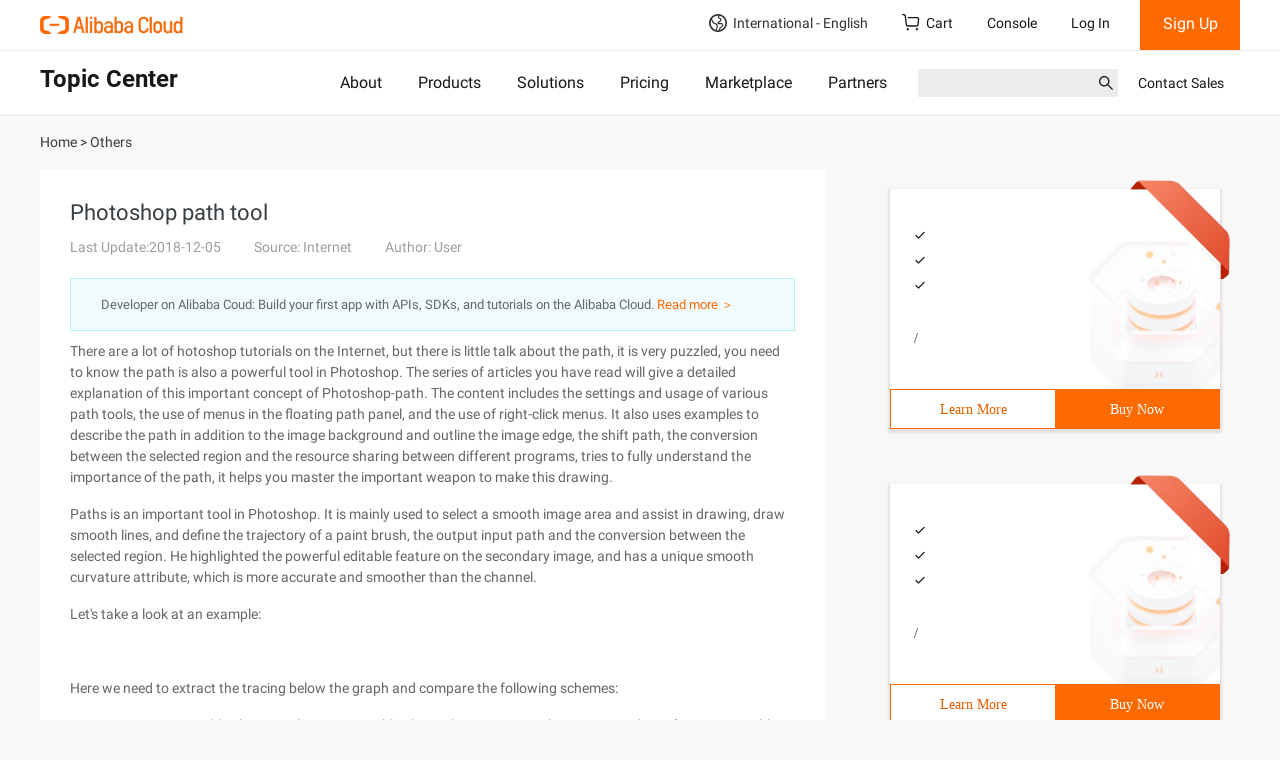

--- FILE ---
content_type: text/html;charset=UTF-8
request_url: https://topic.alibabacloud.com/a/photoshop-font-colorredpathfont-tool_8_8_31984942.html
body_size: 29534
content:
<!DOCTYPE html>
<html lang="en">
<head>
    <meta charset="utf-8">
                <title>Photoshop path tool</title>
                        <meta name="description" content="There are a lot of hotoshop tutorials on the Internet, but there is little talk about the path, it is very puzzled, you need to know the path is also a powerful tool in Photoshop. The series of articles you have read will give a detailed explanation">
        <meta name="kloud:supported-langs" content="en,tc,fr,de"/>
    <meta name="spm-id" content="a2c61">
    <meta name="aplus-rhost-v" content="sg.mmstat.com">
    <meta name="aplus-rhost-g" content="sg.mmstat.com/alicloud">
                    <link rel="canonical" href="https://topic.alibabacloud.com/a/photoshop-font-colorredpathfont-tool_8_8_31984942.html" />
            <link rel="shortcut icon" href="//img.alicdn.com/tfs/TB1ugg7M9zqK1RjSZPxXXc4tVXa-32-32.png" />
            <link rel="stylesheet" href="//g.alicdn.com/??alicloud-components/kloud/0.0.3/vendor/bootstrap/css/bootstrap.min.css,aliyun/aliyun-common/0.0.15/css/jqury-ui.css"/>
            <link href="//g.alicdn.com/??alicloud-components/seo-front-assets/0.0.16/css/newzixu-style.min.css" type="text/css" rel="stylesheet">
            <script src="//g.alicdn.com/??alicloud-components/kloud/0.0.1/scripts/vendor/requirejs/require.js,alicloud-components/kloud/0.1.29/vendor/jquery/jquery.min.js,alicloud-components/common/scripts/layout.js"></script>
            <script src="//g.alicdn.com/??aliyun/dblx/0.2.9/requirejs-conflict-release.js,aliyun/dblx/0.2.9/polyfill-es6.js,code/lib/react/16.8.1/umd/react.production.min.js,code/lib/react-dom/16.8.1/umd/react-dom.production.min.js,aliyun/dblx/0.2.9/requirejs-conflict-recover.js"></script>
            <link type="text/css" rel="stylesheet" href="//g.alicdn.com/hmod/alicloud-navigation/0.0.16/index-pc.css">
            <link type="text/css" rel="stylesheet" href="//g.alicdn.com/hmod/ace-alicloud-footer/0.0.24/index-pc.css">
            <link type="text/css" rel="stylesheet" href="//g.alicdn.com/hmod/wb-alicloud-homepage-trial__0-0-17/0.0.3/index-pc.css">
            <style>
                .alicloud-widget-align-vertical>div{padding-top:15px;}
                .alicloud-widget-align-vertical .container{
                        width:100% !important;
                        padding:0;
                }
                .alicloud-widget-align-vertical .container>div{
                        width:100% !important;
                        padding: 0;
                        margin: 15px 0 0;
                }
                .alicloud-widget-align-left{
                    padding-top:25px;
                }
                .alicloud-widget-align-left .container{
                        margin:0 auto;
                        padding:0;
                }

                .alicloud-widget-align-left .wei-item-wrap .col-row, .alicloud-widget-align-left .wei-item-wrap .col-row-20 {
                        padding-left: 10px;
                        padding-right: 10px;
                        margin:0 0 15px;
                }
                .alicloud-widget-align-left .wei-item-wrap .col-row:first-child, .alicloud-widget-align-left .wei-item-wrap .col-row-20:first-child{
                        padding-left: 0;
                }
                .alicloud-widget-align-left .wei-item-wrap .col-row:last-child, .alicloud-widget-align-left .wei-item-wrap .col-row-20:last-child{
                        padding-right: 0
                }
                @media (max-width: 996px){
                     .alicloud-widget-align-left .wei-item-wrap .col-row, .alicloud-widget-align-left .wei-item-wrap .col-row-20 {
                        padding-left:0px;
                        padding-right: 0px;
                    }
                }
            </style>
            <style>
               .container .sidebarlist .alicloud-widget {
                 min-height: 830px;
               }
               @media screen and (max-width: 767px) {
                 .container .sidebarlist .alicloud-widget {
                   min-height: 750px;
                 }
               }
               .carousel-inner .item .col-row,
               .carousel-inner .item .col-row-20 {
                 padding-left: 0;
                 padding-right: 0;
               }
               .carousel .carousel-indicators {
                 position: absolute;
                 bottom: 10px;
                 margin-bottom: 0;
                 text-align: left;
                 left: auto;
                 margin-left: auto;
               }
               .carousel .carousel-indicators li {
                 margin-right: 5px !important;
                 width: 48px;
                 height: 40px;
                 opacity: 0.5;
                 border: none;
                 border-radius: 0;
               }
               .carousel .carousel-indicators li span {
                 background-color: #ebecec;
                 display: block;
                 height: 3px;
                 margin-top: 19px;
               }
               .carousel .carousel-indicators .active {
                 background-color: transparent;
                 opacity: 1;
               }
               .carousel .carousel-indicators .active span {
                 background-color: #ff6a00;
               }
               .wei-item-wrap {
                 clear: both;
               }
               .wei-item-wrap .col-row,
               .wei-item-wrap .col-row-20 {
                 padding-left: 0;
                 padding-right: 0;
               }
               @media (min-width: 1200px) {
                 .carousel .col-row-20,
                 .wei-item-wrap .col-row-20 {
                   width: 20%;
                   float: left;
                 }
               }
              </style>
              <style>
                 .alicloud-resource_topic_recommend_480_140 {
                   max-height: none !important;
                   min-height: 240px;
                   max-width: none !important;
                   margin: 20px;
                   box-shadow: 0 2px 2px 2px #e7dfdf;
                   font-family: PingFangSC-Regular;
                   cursor: default;
                   user-select: none;
                   -moz-user-select: none;
                   -webkit-user-drag: none;
                 }
                 .alicloud-resource_topic_recommend_480_140 .card-area {
                   position: relative;
                   min-height: 200px;
                   width: 100%;
                   padding: 16px 20px;
                   background-size: cover !important;
                   background-repeat: no-repeat !important;
                 }
                 .alicloud-resource_topic_recommend_480_140 .card-area .seo-card-mark {
                   display: inline-block;
                   position: absolute;
                   top: -10px;
                   right: -10px;
                   width: 100px;
                   height: 100px;
                   background: url(https://img.alicdn.com/imgextra/i4/O1CN01reCjvz1syw9orACUP_!!6000000005836-2-tps-144-148.png);
                   background-size: cover !important;
                   background-repeat: no-repeat !important;
                   text-shadow: 1px 1px 1px red;
                 }
                 .alicloud-resource_topic_recommend_480_140 .card-area .seo-card-mark div {
                   position: relative;
                   top: 25px;
                   right: -10px;
                   font-size: 14px;
                   text-align: center;
                   font-family: PingFangSC-Medium;
                   color: #fff;
                   transform: rotate(45deg);
                   -ms-transform: rotate(45deg);
                   -moz-transform: rotate(45deg);
                   -webkit-transform: rotate(45deg);
                   -o-transform: rotate(45deg);
                 }
                 .alicloud-resource_topic_recommend_480_140 .card-area .card-area-title {
                   font-family: Roboto-Medium;
                   font-weight: 700;
                   font-size: 16px;
                   color: #181818;
                 }
                 .alicloud-resource_topic_recommend_480_140 .card-area .card-area-title:hover {
                   color: #ff6a00;
                   text-decoration: none;
                   cursor: pointer;
                 }
                 .alicloud-resource_topic_recommend_480_140 .card-area .card-area-content {
                   font-family: Roboto-Regular;
                   font-size: 12px;
                   color: #181818;
                   margin-top: 15px;
                   margin-bottom: 15px;
                   height: 75px;
                   text-overflow: ellipsis;
                   white-space: nowrap;
                   overflow: hidden;
                 }
                 .alicloud-resource_topic_recommend_480_140 .card-area .card-area-content ul {
                   padding-left: 0;
                 }
                 .alicloud-resource_topic_recommend_480_140 .card-area .card-area-content li {
                   display: block;
                   overflow: hidden;
                 }
                 .alicloud-resource_topic_recommend_480_140
                   .card-area
                   .card-area-content
                   li:before {
                   content: "";
                   display: inline-block;
                   position: relative;
                   width: 20px;
                   height: 20px;
                   top: 5px;
                   margin-right: 5px;
                   background-size: cover !important;
                   background-repeat: no-repeat !important;
                   background: url(https://img.alicdn.com/imgextra/i4/O1CN01aYuPrH1O6wzxylGkl_!!6000000001657-55-tps-200-200.svg);
                 }
                 .alicloud-resource_topic_recommend_480_140 .card-area .card-area-price .nuit {
                   font-family: PingFangSC-Regular;
                   font-size: 14px;
                   color: #ff6a00;
                 }
                 .alicloud-resource_topic_recommend_480_140
                   .card-area
                   .card-area-price
                   .prices-font {
                   font-family: PingFangSC-Medium;
                   font-size: 30px;
                   color: #ff6a00;
                   font-weight: 700;
                 }
                 .alicloud-resource_topic_recommend_480_140
                   .card-area
                   .card-area-price
                   .prices-end {
                   font-family: PingFangSC-Medium;
                   font-size: 14px;
                   color: #ff6a00;
                 }
                 .alicloud-resource_topic_recommend_480_140
                   .card-area
                   .card-area-price
                   .product-unit {
                   font-family: PingFangSC-Regular;
                   font-size: 14px;
                   color: #000;
                 }
                 .alicloud-resource_topic_recommend_480_140 .button-area {
                   display: flex;
                   height: 40px;
                   line-height: 40px;
                   text-align: center;
                   border: 1px solid #ff6a00;
                   font-family: PingFangSC-Regular;
                   cursor: pointer;
                   user-select: none;
                 }
                 .alicloud-resource_topic_recommend_480_140 .button-area a {
                   text-decoration: none;
                 }
                 .alicloud-resource_topic_recommend_480_140 .button-area > :first-child {
                   width: 100%;
                   border: 0;
                   background-color: #fff;
                   color: #e65f00;
                 }
                 .alicloud-resource_topic_recommend_480_140 .button-area > :first-child:hover {
                   background-color: #ebebeb;
                 }
                 .alicloud-resource_topic_recommend_480_140 .button-area > :nth-child(2) {
                   width: 100%;
                   border: 0;
                   background-color: #ff6a00;
                   color: #fff;
                 }
                 .alicloud-resource_topic_recommend_480_140 .button-area > :nth-child(2):hover {
                   background-color: #ff791a;
                 }
                 .alicloud-resource_topic_recommend_480_140 .button-area > :nth-child(2):active {
                   background-color: #e65f00;
                 }
              </style>
    </head>
<body data-spm="500233"><script type="text/javascript">
(function (d) {
var t=d.createElement("script");t.type="text/javascript";t.async=true;t.id="tb-beacon-aplus";
t.setAttribute("exparams","category=&userid=&aplus&yunid=&yunpk=&channel=&cps=");
t.src="//g.alicdn.com/alilog/mlog/aplus_v2.js";
d.getElementsByTagName("head")[0].appendChild(t);
})(document);
</script>

    <div class="alicloud-section hmod-alicloud-navigation" id="J_7365579700" data-uuid="2591571810" data-module-id="7365579700" data-rmc-id="7365579700" data-id="7365579700" data-name="hmod-alicloud-navigation" data-version="0.0.16" data-cfg-id="" data-spm="7365579700">
   <style>
    .hmod-alicloud-navigation .Navigation .SearchBar input {
        font-size: 14px;
        line-height: normal;
        padding-top: 5px;
    }
    .hmod-alicloud-navigation ul {
        margin: 0;
    }
   </style>
  <div
    id="alicloud_navigation"
    data-config='{"logo":{"href":"https://account.alibabacloud.com/login/login.htm","img":"https://img.alicdn.com/imgextra/i1/O1CN014dz0hX1Ce8JK7Hpmf_!!6000000000105-2-tps-286-36.png"},"login":{"text":"Log In","href":"https://account.alibabacloud.com/login/login.htm"},"logout":{"text":"Log Out","href":"https://account-intl.aliyun.com/logout/logout.htm"},"register":{"text":"Sign Up","href":"https://account.alibabacloud.com/register/intl_register.htm"},"freeTrial":{"href":"https://www.alibabacloud.com/free","text":"Free Trial"},"shopCart":{"text":"Cart","href":"https://cart.alibabacloud.com/"},"management":{"href":"https://account-intl.console.aliyun.com","text":"Account Management"},"billing":{"href":"https://usercenter2-intl.aliyun.com/billing/#/account/overview","text":"Billing"},"message":{"text":"Messages","href":"https://notifications-intl.console.aliyun.com/"},"ticket":{"text":"My Tickets","href":"https://workorder-intl.console.aliyun.com/#/ticket/list/"},"external":{"href":"https://www.alibabacloud.com/contact-sales","text":"Contact Sales"},"workbench":{"text":"Console","href":"https://www.alibabacloud.com"},"subscription":{"text":"Subscription","href":"https://www.alibabacloud.com"},"titles":{"special":"International","country":"Country/Site"},"portrait":"https://img.alicdn.com/imgextra/i4/O1CN01qRvVKS1VDY1QWgDoo_!!6000000002619-2-tps-76-76.png","search":{"btnSubmit":"Submit","productTitle":"PRODUCTS","solutionTitle":"SOLUTIONS","keywordTitle":"KEYWORDS","action":"https://www.alibabacloud.com/search"}}'
    data-sites='[{"code":"intl","name":"International","languages":[{"lang":"en","text":"English"}]},{"code":"CN","name":"中国站","languages":[{"lang":"zh","text":"简体中文"}]}]'
    data-catalogs='[{"text":"About","href":"https://www.alibabacloud.com/about"},{"text":"Products","href":"https://www.alibabacloud.com/product"},{"text":"Solutions","href":"https://www.alibabacloud.com/solutions"},{"text":"Pricing","href":"https://www.alibabacloud.com/pricing"},{"text":"Marketplace","href":"https://marketplace.alibabacloud.com/"},{"text":"Partners","href":"https://www.alibabacloud.com/partner/partner_network"}]'
  >
    <nav class="Navigation">
      <div class="Navigation__container Navigation__top">
        <a href="https://account.alibabacloud.com/login/login.htm" target="_self" class="Navigation__logo"><img src="https://img.alicdn.com/imgextra/i1/O1CN014dz0hX1Ce8JK7Hpmf_!!6000000000105-2-tps-286-36.png" alt="logo" /></a>
        <div class="Navigation__mobile">
          <svg t="1638438588139" viewBox="0 0 1024 1024" version="1.1" xmlns="http://www.w3.org/2000/svg" p-id="5135" class="Icons__Search"><path d="M909.6 854.5L649.9 594.8C690.2 542.7 712 479 712 412c0-80.2-31.3-155.4-87.9-212.1-56.6-56.7-132-87.9-212.1-87.9s-155.5 31.3-212.1 87.9C143.2 256.5 112 331.8 112 412c0 80.1 31.3 155.5 87.9 212.1C256.5 680.8 331.8 712 412 712c67 0 130.6-21.8 182.7-62l259.7 259.6c3.2 3.2 8.4 3.2 11.6 0l43.6-43.5c3.2-3.2 3.2-8.4 0-11.6zM570.4 570.4C528 612.7 471.8 636 412 636s-116-23.3-158.4-65.6C211.3 528 188 471.8 188 412s23.3-116.1 65.6-158.4C296 211.3 352.2 188 412 188s116.1 23.2 158.4 65.6S636 352.2 636 412s-23.3 116.1-65.6 158.4z" p-id="5136" fill="currentColor"></path></svg>
          <svg t="1638438078622" viewBox="0 0 1024 1024" version="1.1" xmlns="http://www.w3.org/2000/svg" p-id="3499" class="Icons__Me"><path d="M651.35 570.164c70.724-45.652 117.549-125.149 117.549-215.588 0-141.619-114.806-256.424-256.425-256.424-141.619 0-256.424 114.805-256.424 256.424 0 90.688 47.079 170.379 118.129 215.971-150.69 53.654-261.205 191.995-274.264 357.747h64.183c15.778-177.399 157.756-312.373 338.533-317.5 3.268 0.123 6.545 0.206 9.843 0.206 3.564 0 7.106-0.093 10.635-0.236 181.192 4.717 323.6 139.845 339.402 317.53h64.184c-13.091-166.148-124.104-304.752-275.345-358.13zM320.063 354.576c0-106.266 86.146-192.412 192.411-192.412s192.412 86.146 192.412 192.412c0 102.905-80.785 186.941-182.395 192.153a425.194 425.194 0 0 0-9.187-0.104c-3.455 0-6.899 0.043-10.334 0.127-101.85-4.954-182.907-89.097-182.907-192.176z" p-id="3500" fill="currentColor"></path></svg>
          <svg t="1638438813295" viewBox="0 0 1024 1024" version="1.1" xmlns="http://www.w3.org/2000/svg" p-id="6629" class="Icons__Menus"><path d="M124.56604 259.591293l0 84.975347 764.78119 0 0-84.975347L124.56604 259.591293zM124.56604 557.00603l764.78119 0 0-84.97637L124.56604 472.02966 124.56604 557.00603zM124.56604 769.44542l764.78119 0 0-84.97637L124.56604 684.46905 124.56604 769.44542z" p-id="6630" fill="currentColor"></path></svg>
        </div>
        <div class="Navigation__func">
          <div class="Sites site--false">
            <span class="Sites__current">
              <svg t="1629883280464" xmlns="http://www.w3.org/2000/svg" class="Icons__Earth Sites__site--icon" viewBox="0 0 1024 1024" version="1.1" p-id="12574"><path d="M512 0C230.4 0 0 230.4 0 512s230.4 512 512 512 512-230.4 512-512-230.4-512-512-512zM96 512c0-57.6 12.8-108.8 32-160 19.2 25.6 32 57.6 44.8 83.2 6.4 19.2 19.2 38.4 25.6 51.2 44.8 64 115.2 96 172.8 108.8 12.8 6.4 44.8 19.2 51.2 25.6 32 76.8-12.8 198.4-44.8 288-166.4-64-281.6-217.6-281.6-396.8z m345.6 409.6c38.4-102.4 83.2-230.4 44.8-326.4-12.8-32-51.2-44.8-96-64C345.6 512 288 492.8 256 441.6c-6.4-6.4-12.8-19.2-19.2-38.4-19.2-38.4-38.4-89.6-70.4-121.6C236.8 172.8 364.8 96 512 96h12.8c-19.2 19.2-25.6 51.2-19.2 89.6 19.2 76.8 76.8 89.6 108.8 96 6.4 0 19.2 6.4 19.2 6.4 12.8 19.2 12.8 25.6 12.8 38.4 0 19.2-19.2 57.6-128 121.6-32 12.8-44.8 44.8-38.4 70.4 0 19.2 12.8 51.2 70.4 64 25.6 6.4 51.2 0 83.2 0 25.6 0 44.8-6.4 64 0 19.2 6.4 44.8 6.4 51.2 19.2 6.4 6.4 6.4 19.2 0 38.4-12.8 38.4-25.6 51.2-83.2 96l-25.6 12.8c-70.4 57.6-83.2 134.4-83.2 179.2H512c-25.6 0-44.8 0-70.4-6.4z m185.6-12.8c0-32 12.8-76.8 57.6-108.8l12.8-12.8c57.6-44.8 89.6-70.4 108.8-128 12.8-38.4 12.8-70.4-6.4-96-19.2-38.4-64-44.8-96-51.2-25.6-6.4-57.6 0-83.2 0-19.2 0-44.8 6.4-57.6 0h-12.8c102.4-57.6 160-115.2 166.4-172.8 6.4-25.6 0-57.6-32-96-19.2-19.2-38.4-25.6-57.6-25.6-25.6-12.8-44.8-12.8-51.2-51.2-6.4-19.2-6.4-25.6 32-51.2 0 0 6.4-6.4 12.8-6.4 172.8 44.8 307.2 211.2 307.2 403.2s-128 345.6-300.8 396.8z" p-id="12575" fill="currentColor" ></path></svg>
              International - English
              <svg t="1638451603354" class="Icons__Arrow" viewBox="0 0 1024 1024" version="1.1" xmlns="http://www.w3.org/2000/svg" p-id="2631"><path d="M483.029333 286.165333l30.165334-30.208 415.957333 415.829334c16.426667 16.426667 16.64 43.648 0 60.288a42.538667 42.538667 0 0 1-60.330667 0.042666L513.28 376.746667l-355.242667 355.413333a42.496 42.496 0 0 1-60.288 0 42.837333 42.837333 0 0 1-0.085333-60.330667l383.701333-383.872 1.706667-1.749333z" p-id="2632" fill="currentColor"></path></svg>
            </span>
            <div class="Sites__menus menu--false">
              <div class="Sites__menus__container">
                <div>
                  <p>International</p>
                  <ul class="Sites__special">
                    <li class="selected">
                      <span data-code="intl" data-lang="en">English</span>
                    </li>
                  </ul>
                </div>
                <div>
                  <p>Country/Site</p>
                  <ul class="Sites__countries">
                    <li class="">
                      <span data-code="CN" data-lang="zh">中国站 - 简体中文</span>
                    </li>
                  </ul>
                </div>
              </div>
            </div>
          </div>
          <a class="ShopCart" href="https://cart.alibabacloud.com/" target="_blank">
            <svg class="Icons__ShopCart" viewBox="0 0 18 17" version="1.1" xmlns="http://www.w3.org/2000/svg"><g id="PC端" stroke="none" stroke-width="1" fill-rule="evenodd" fill="currentColor"> <path d="M16.8051823,3.74213635 C16.4247718,3.25624879 15.8428509,2.97198899 15.2263686,2.97090908 L6.274728,2.97090908 C5.91085069,2.97090908 5.61164351,3.2753409 5.61164353,3.64627271 C5.61164353,4.01677271 5.91085069,4.32120453 6.274728,4.32120453 L15.2285243,4.32120453 C15.4333131,4.32120453 15.6299103,4.41706817 15.7618374,4.58763636 C15.8933333,4.75820455 15.9394647,4.97756818 15.8829861,5.22456818 L15.2975058,10.7622045 C15.2351126,11.07892 14.9571602,11.3067787 14.6348524,11.3054318 L5.66208623,11.3054318 C5.34434028,11.3054318 5.06410302,11.0774318 4.99900174,10.7812045 L3.91038772,1.62795453 C3.71335938,0.686159077 2.88299479,0 1.93794849,0 L0.66265335,0 C0.299207169,0 0,0.313068168 0,0.686159077 C0,1.05881818 0.299207169,1.3610909 0.66265335,1.3610909 L1.93794849,1.3610909 C2.25569444,1.3610909 2.5359317,1.5890909 2.60103299,1.88531818 L3.69007813,11.039 C3.88667535,11.9803636 4.7166088,12.6669545 5.66208623,12.6669545 L14.6326968,12.6669545 C15.5755874,12.6669545 16.3891377,12.0105909 16.6128964,11.02 L17.1983767,5.48236364 C17.3306346,4.87259243 17.186678,4.23545931 16.8051823,3.74213635 Z M13.7962963,15.2112273 C13.7882392,15.6279135 14.0055762,16.0164478 14.3645827,16.2271554 C14.7235892,16.4378629 15.1682424,16.4378629 15.5272489,16.2271554 C15.8862554,16.0164478 16.1035924,15.6279135 16.0955353,15.2112273 C16.0834071,14.5839929 15.5722742,14.0818679 14.9459158,14.0818679 C14.3195574,14.0818679 13.8084245,14.5839929 13.7962963,15.2112273 L13.7962963,15.2112273 Z M4.59890915,15.2112273 C4.59085208,15.6279135 4.80818909,16.0164478 5.16719556,16.2271554 C5.52620203,16.4378629 5.97085526,16.4378629 6.32986173,16.2271554 C6.68886821,16.0164478 6.90620521,15.6279135 6.89814814,15.2112273 C6.8860199,14.5839929 6.37488703,14.0818679 5.74852865,14.0818679 C5.12217026,14.0818679 4.61103739,14.5839929 4.59890915,15.2112273 L4.59890915,15.2112273 Z" id="icon_购物车" ></path></g></svg>
            Cart
          </a>
          <a href="https://www.alibabacloud.com" target="_blank" class="Navigation__console">Console</a>
          <div class="Account--unlogon"><a href="https://account.alibabacloud.com/login/login.htm?oauth_callback=https%3A%2F%2Ftopic.alibabacloud.com" target="_blank" class="Account__login">Log In</a><a href="https://account.alibabacloud.com/register/intl_register.htm?oauth_callback=https%3A%2F%2Ftopic.alibabacloud.com" target="_blank" class="Account__register">Sign Up</a></div>
        </div>
      </div>
      <div class="Navigation__line"></div>
      <div class="Navigation__container Navigation__catalog">
        <h2 class="Navigation__catalog__title">Topic Center</h2>
        <ul class="Catalog">
          <li><a href="https://www.alibabacloud.com/about">About</a></li>
          <li><a href="https://www.alibabacloud.com/product">Products</a></li>
          <li><a href="https://www.alibabacloud.com/solutions">Solutions</a></li>
          <li><a href="https://www.alibabacloud.com/pricing">Pricing</a></li>
          <li><a href="https://marketplace.alibabacloud.com/">Marketplace</a></li>
          <li><a href="https://www.alibabacloud.com/partner/partner_network">Partners</a></li>
        </ul>
        <div class="Navigation__catalog_func">
          <a class="Navigation__catalog__external" href="https://www.alibabacloud.com/contact-sales">Contact Sales</a>
          <form class="SearchBar" method="get" action="https://www.alibabacloud.com/search">
            <div class="SearchBar__input">
              <input value="" />
              <input name="k" type="hidden" value="" />
              <svg t="1638438588139" viewBox="0 0 1024 1024" version="1.1" xmlns="http://www.w3.org/2000/svg" p-id="5135" class="Icons__Search SearchBar__icon__search"><path d="M909.6 854.5L649.9 594.8C690.2 542.7 712 479 712 412c0-80.2-31.3-155.4-87.9-212.1-56.6-56.7-132-87.9-212.1-87.9s-155.5 31.3-212.1 87.9C143.2 256.5 112 331.8 112 412c0 80.1 31.3 155.5 87.9 212.1C256.5 680.8 331.8 712 412 712c67 0 130.6-21.8 182.7-62l259.7 259.6c3.2 3.2 8.4 3.2 11.6 0l43.6-43.5c3.2-3.2 3.2-8.4 0-11.6zM570.4 570.4C528 612.7 471.8 636 412 636s-116-23.3-158.4-65.6C211.3 528 188 471.8 188 412s23.3-116.1 65.6-158.4C296 211.3 352.2 188 412 188s116.1 23.2 158.4 65.6S636 352.2 636 412s-23.3 116.1-65.6 158.4z" p-id="5136" fill="currentColor"></path></svg>
              <button type="submit" class="SearchBar__btn-search">Submit</button>
            </div>
            <ul class="SearchBar__result"></ul>
          </form>
        </div>
      </div>
    </nav>
  </div>
</div>
<!--页头-->
<div class="page_header"  data-spm="200002">
    <div class="container">
        <p class="bread_line">
            <a href="//topic.alibabacloud.com/"><span>Home</span></a> >
                            <a href="//topic.alibabacloud.com/c/others_8_1"><span>Others</span></a>
                    </p>
    </div>
</div>
<!--页面主体-->
<div class="container" data-spm="200003">
    <div class="row">
        <div class="col-md-8 seo-section seo-section-article">
            <div class="des_txt">
                <h1 class="article-title">Photoshop path tool</h1>
                <div class="article-summary">
                    <div class="article-summary-source">
                        <time>Last Update:2018-12-05</time>
                        <span>Source: Internet</span>
                        <address>Author: User</address>
                    </div>
                                                        </div>
                <div class="des_txt_footer">
                    Developer on Alibaba Coud:  Build your first app with APIs, SDKs, and tutorials  on the Alibaba Cloud. <a href="https://developer.alibabacloud.com" target="_blank">Read more ＞</a>
    </div>
                <div class="des_txt_content">There are a lot of hotoshop tutorials on the Internet, but there is little talk about the path, it is very puzzled, you need to know the path is also a powerful tool in Photoshop. The series of articles you have read will give a detailed explanation of this important concept of Photoshop-path. The content includes the settings and usage of various path tools, the use of menus in the floating path panel, and the use of right-click menus. It also uses examples to describe the path in addition to the image background and outline the image edge, the shift path, the conversion between the selected region and the resource sharing between different programs, tries to fully understand the importance of the path, it helps you master the important weapon to make this drawing. 
<p></p> 
<p>Paths is an important tool in Photoshop. It is mainly used to select a smooth image area and assist in drawing, draw smooth lines, and define the trajectory of a paint brush, the output input path and the conversion between the selected region. He highlighted the powerful editable feature on the secondary image, and has a unique smooth curvature attribute, which is more accurate and smoother than the channel.</p> 
<p>Let's take a look at an example:</p> 
<p>　　　　　　</p> 
<p>Here we need to extract the tracing below the graph and compare the following schemes:</p> 
<p>1. Using a magnetic cable plug-in tool, we can roughly obtain the yingyang with an uneven edge. After Gaussian blur, we can deal with general needs. For example, background, and image matching.</p> 
<p>2. In the previous step, the selected region of the magnetic cable can be saved as a channel, and then the channel can be manually adjusted with a paint brush to make it smooth, which may require patience at the pixel level. After a long time of fatigue, yingyang can cope with high-level needs. For example, webpage applications or print backgrounds.</p> 
<p>3. You can use the circular selection tool to quickly select and convert it to a path. With the help of the CTRL and ALT keys, you can adjust the path to quickly obtain the yingyang constituency with smooth edges.</p> 
<p>4. Of course, if you are confident about the free cable, you may wish to manually draw a constituency.</p> 
<p>5. The magic wand tool, based on the color selection, is not big or complete for the color difference in the figure, there is nothing to do here, not to consider.</p> 
<p>Believe in this list comparison method, you can intuitively feel the practicality of the path tool. Let me finish playing this movie first.</p> 
<p>Step 1: Use a circular tool to quickly circle and select the desired yingyang: (for more intuitive purposes, I reduced the transparency of the fan chart when creating the fan chart, so that the selection area can be clearer .)</p> 
<p>　　　　　　　　</p> 
<p>In step 2, right-click the dotted line of the selection area and select make work path from the shortcut menu. Then, the selection area is converted to a work path.</p> 
<p>　　　　　 　<br />Careful readers will surely find that the converted path is slightly different from the selected area. The reasons are explained later.</p> 
<p>The three black boxes in the circular path in the figure are called the path nodes for adjusting the left and right sides of the curve. The straight line extending from the node is called the normal line of the curve, that is, the tangent of the curve, the black square of the regular line segment is a small prism used to adjust the curvature. drag one of them to change the Curve Curvature of the other side, and the curve between the two normal lines, you can drag two wire handles to change the curvature to the edge suitable for yingyang.</p> 
<p>Step 3: Select nodes and press Ctrl to switch to the node selection tool. After the adjustment handle appears, adjust the path to the appropriate one. Note that if you do not have the Conversion Tool on the tool panel, hold down the ctrl key to adjust it.</p> 
<p>　　　　　　　</p> 
<p>Step 4: Right-click the adjusted path and select make selection to convert the selected area into a selected area. Then, you can proceed as you like.</p> 
<p>　　　　　　　</p> 
<p>If you are not interested in the path, let's look at it again,</p> 
<p>　　　　　　　</p> 
<p>In this way, smooth and beautiful lines are drawn using paths. More than that, you can draw more dazzling lines in vector graphics tools and input them to Photoshop through paths, such as illturstrator, CorelDraw, and 3dsmax.</p> 
<p>An old saying goes: interest is the best teacher. Therefore, the objective of this movie is to make you interested in the path. Two small examples are provided, but you have to systematically learn how to master it. The following has to begin with the most boring principle.</p> 
<p></p> 
<table width="100%"> 
 <tbody> 
  <tr> 
   <td><p>In Photoshop, paths is a closed or open curve segment made up of the besell curve. Besell is a parameter curve constructed by peb of French Renault Automobile Company in 1962 based on &quot;infinite similarity&quot;. Based on this curve, the Design System unisurf of a curve and surface was completed and applied to the company in 1972. The besell method combines infinite function approximation with set representation, making it as handy as using conventional plotting tools to draw curves on a computer. Of course, you may not feel this way, because you don't need a path and think it is difficult to control. Well, after reading this article, I believe your opinion will change. Shows the effect of a standard besell curve.</p><p></p><p>We can see that a besale curve is defined by four points. P0 and P3 define the starting and ending points of the curve, also known as nodes, p1 and P2 are the control points used to adjust the curvature. A polygon composed of four vertices p0p1p2p3 is called the control polygon of the besell curve. By adjusting P0 and P3 nodes, you can adjust the start and end points of the besell curve. by adjusting the position of p1p3, You can flexibly control the curvature of the whole besell curve to meet your actual needs. At the beginning, it may take some time to practice the image. Here is a small experience: in general, first adjust the curvature, And the need is almost the same, then adjust the node, to change the curve position suitable for the need. This sequence can reduce repeated operations.</p><p>Generally, only one besell curve is not enough to express a complex curve area. In Photoshop, to construct a complex curve, the besell curve group method is often used, the beginning and end of a section of the besell curve are connected to each other. For example.</p><p>There are usually the following splicing methods using the besell curve, as shown below.</p><p><b>A. Connection Mode<br />　　</b>The whole curve is composed of a direct curve (a direct line connecting the start point and the end point). This curve is generally used to outline a polygon area composed of a straight line segment.</p><p>A.</p><p><strong>B. Splicing Mode<br />　　</strong>It is composed of two quadratic or cubic B curves. They reach the continuity of a at the join point, which is called zero-order geometric continuity.</p><p>B.</p><p><b>C. Splicing Mode<br />　　</b>A whole curve group composed of a one-time betel curve and a second or three-time betel curve. The two besell curves reach the continuity of B at the intersection, that is, the first-order geometric continuity.</p><p>C.</p><p><b>D. Splicing Mode<br />　　</b>It is composed of two quadratic or cubic B curves. Apart from the continuous CHARACTERISTICS OF C when connecting points, their main normal is connected to the same line, the curvature at the intersection of the two betel curves is the same, that is, the second-order geometric continuity is achieved.</p><p>D.</p><p>From a mathematical point of view, although boring, it is helpful for readers to better understand the path. In the next article, let's see where the path tool in Photoshop is.</p><p>Photoshop provides a group of tools for generating, editing, and setting &quot;paths&quot;. They are located in the floating Panel of the toolbox in phtoshop software. By default, its icon is displayed as &quot;pen icon&quot;, as shown in the right figure.</p><p>By clicking the icon with the left mouse button for two seconds, a hidden Tool Group will pop up, with a total of seven tool groups, in the order from left to right, they are &quot;Pen tool&quot;, &quot;magnetic pen tool&quot;, &quot;free pen tool&quot;, &quot;add node tool&quot;, &quot;&quot; delete node tool &quot;,&quot; node position adjustment tool and node smooth adjustment tool &quot;.</p><p></p><p>Based on functions, they can be divided into three categories:</p><p><strong>I. node definition tools<br />　　</strong>These include &quot;Pen tool&quot;, &quot;magnetic pen tool&quot;, and &quot;free pen tool &quot;.<br />They are mainly used for node definition and preliminary planning of the besell curve group.</p><p><b>Ii. Node Deletion tools<br />　　</b>This includes &quot;add node tool&quot; and &quot;delete node tool &quot;.<br />They are used to add or delete the besell curve nodes as needed.</p><p><b>Iii. Node Adjustment tools</b><br /><strong>　　</strong>Including the &quot;node position adjustment tool&quot; and &quot;Node smooth adjustment tool &quot;.<br />This tool is used to adjust the position of a curve node and the curvature of a B curve. The specific arrangement of these tools is shown in. The following is a detailed description. This article focuses on node definition tools.<br /><b>I. node definition tool Group</b></p><p><b>　　</b>Node definition tools include &quot;pen Tools&quot;, &quot;magnetic pen Tools&quot;, and &quot;free pen Tools&quot;. They are used to define nodes and draw paths.</p><p><strong>1,</strong><b>Pen tool</b>: This is the most common tool for defining path nodes. Generally, you can use this tool to define nodes manually. The &quot;Pen tool&quot; is easy to use, use mouse to click the left button on the tool icon, select the tool, and click the mouse button in the image to define the node as needed, each time you click the left mouse button, a node of the betel curve is generated. Based on the mouse clicking order, each node is connected by a betel curve (even if it is connected by a straight line segment ). Shows the process of defining three nodes in order (note: the path is not exactly the same as the selected region. You can define a closed path or an unclosed path. At the same time, the path can also have the intersection feature. When the user's mouse cursor is at the starting node, a small &quot;O&quot; is displayed at the bottom right of the mouse cursor &quot;pen&quot;, indicating that the path can be closed. If point dragging occurs, the curvature of the curve is also adjusted. For example.</p><p></p><p>Double-click the pen icon. In the options control panel of Photoshop, the pen Options page is displayed ),</p><p></p><p>There is only one option available in the control panel, namely, the rubber band item. If this option is selected, the secondary &quot;rubber band&quot; will be displayed during the next node definition process to help you locate the node. Also known as &quot;rubber band options &quot;.</p><p>The keyboard control key works with the pen tool to facilitate your operations. In Photoshop, press and hold the [shift] key on the keyboard, keep the connections between the created key points and the last node at an integer multiple of 45 degrees. When you press and hold the [alt] key on the keyboard, the original &quot;Pen tool&quot; will be converted to &quot;Node smoothness adjustment tool&quot; Temporarily. When you press and hold the [CTRL] key, the original &quot;Pen tool&quot; will be converted into &quot;Node location adjustment tool&quot; temporarily &quot;. With the combination of these keys, it is very easy for the user to adjust the besell curve, without having to switch tools, which can greatly improve work efficiency. Another special feature is that when you move the mouse cursor to a defined node (not the starting point ), in this case, the pen tool is immediately changed to the delete node tool. Now, the user can delete the current node. If the mouse cursor moves to the straight line segment connecting the two nodes, the &quot;Pen tool&quot; is changed to &quot;add node tool&quot;. The whole process of adding and deleting nodes becomes very simple, and the second-level tool does not need to be replaced constantly through the tool panel.<br /><strong>　</strong> <strong>2. magnetic pen tool<br /></strong><br /><strong>　　</strong>Definition: it is a newly added Path Generation Tool in Photoshop. It is similar to defining the magnetic loose of a constituency. It uses a fixed range of regions as a reference to automatically analyze the pixel trend of the image, automatically analyzes the boundary area of the object inside the image. The difference is that the magnetic pen tool here generates a path, not a selection area.</p><p><strong>　　</strong>Feature: the advantage of the magnetic pen tool is not only to easily outline the object contour in the image, but also to &quot;The modifyable path and the smoothness of the path, because the path can be converted to the selected region, and the path is adjustable, the effect of the path in the image background removal application is significantly better than that of the magnetic cable plug-in tool, in addition to the image background, because the selection of the outer boundary area of the object in the image is generated using the magnetic cable tool, in addition to saving the selection as a channel and modifying it, you cannot directly adjust the region selection accurately. However, when using a magnetic pen tool to generate a path to the external boundary of the object in the image, because the obtained path can be directly modified, you can directly modify the path after generating the contour path of the image object to make it better, this is shown in the example at the beginning of this article.<br />At the same time, due to the use of the besell curve group in Photoshop to define the path, the path can have a very smooth appearance, and the adjustment is random, this is difficult to achieve through the adjustment channel, although the channel's functions in constituency editing are not powerful, it is still inherently inadequate in terms of smoothness and subtle adjustment. Because the besale curve group used by the path is a vector representation method, the path accuracy is not the same as that of a channel that represents the selected region, as the image scales, its precision and appearance are affected. Due to the above advantages of the path, after defining the outer contour of an object in the image using the magnetic cable plug-in tool, you can adjust it again, finally, the process of converting a path to a selected region is widely used in precisely removing the image background.</p><p><strong>　　</strong>Use method: the use of the magnetic plug-in tool is similar to that of the magnetic plug-in tool.</p><p><strong>　　</strong>You only need to select this tool, and then use the extra break outer boundary that mouse needs in the image to move. During the mouse movement process, the path node is automatically generated, if a user finds that a node is needed, and when the mouse moves so far, photosho [P does not generate a node, the user can click the left button of moue to forcibly define a node, in the process of moving along a certain area, if the moouse movement control is poor, it may lead to deviation from the outer boundary of the object and cause some wrong nodes, (You can delete multiple nodes after pressing the delete key continuously.) After defining the path of a region, you can customize the path based on the actual image structure and processing needs, consider whether to close the entire path. Similarly, move the mouse to the first node and click the left mouse button to close the entire path.</p><p>An art photo is displayed. The path obtained after the flower body in the image is outlined using the magnetic pen tool and the generated path is added/deleted, the final path obtained by adjusting the node location, adjusting the curvature, and other post-processing operations is the most refined path map than its smooth curve features. (Note the perfect combination of the path and the border of the original image ).</p><p><br /></p><p><strong>　　</strong>Parameters: similar to other path tools, you can use the mouse button to double-click the magnetic pen tool. You can set the corresponding tool attributes in the option control panel, the property settings window corresponding to the magnetic pen tool is named &quot;magnetic pen opitons control panel. As shown in.</p><p></p><p><strong>　　</strong>From the control panel on the left, we can see that the attribute settings of the magnetic pen tool are similar to those of the magnetic plug-in tool. Where:</p><p><b>(1) magnetic pen width</b>: Similar to the width of the cable set in the magnetic cable set tool, used to define the diameter of the target area (positive circle type) for reference. (The caps lock can be switched Based on the capital Lock key)</p><p><b>(2) frequency value</b>The {frequency} frequency value determines the node density generated when the magnetic pen tool is used to drag along the boundary of the object.</p><p><b>(3) border color difference</b>[Edge contrast] The boundary color sum determines the magnetic attraction when the boundary color difference is reached. The smaller the value, the easier it is to attract the image in areas with low chromatic aberration, And the finer boundary contour can be extracted. (You can also use the left mouse button to forcibly generate a node)</p><p><b>(4) Type</b>Type setting has only one option, pressure, which is only valid for users who use an electronic tablet. When this option works, it indicates that the width of the magnetic cable can be instantly changed by the user stroke pressure transmitted by the electronic tablet. The user's pen pressure intensity directly affects the actual value of the pen width. If the pen pressure value is large, the pen width decreases, and the pen width in the reference area decreases accordingly.</p><p><b>(5) curve adaptation</b>Curve Fit: The curve adaptation setting item is unique to the magnetic pen tool. This option determines the maximum error allowed when the path is outlined along the outer boundary of the object, the unit of this option is pixel. The smaller the value, the closer the generated path is to the actual outer contour of the object. However, for some low-resolution North images, due to insufficient image boundary data, that is to say, the intensity is not strong enough, which will lead to a significant step effect on the actual outer contour, and the path will appear very uneven. For such images, we will often encounter, in order to obtain a Smooth outer boundary path as much as possible, you must use this setting to allow the error range. In this way, the final outer contour path is not fully adapted to the outer boundary of the original image, however, the path profile is very smooth. Obviously, there is a problem of syndrome differentiation, which depends on your thoughts. Using this configuration item properly, you can get a smooth path selection to a certain extent. You can use this property to smoothly process some low-precision clipart images, the main contour of the image after automatic smoothing is obtained.</p><p><strong>　　</strong>Shortcut Key: the keyboard control key works with the magnetic pen tool. Press and hold the [alt] key to switch to the pen tool, press and hold the [CTRL] key, and switch to the node position adjustment tool, if the mouse is located at the curvature adjustment point of a node, it is switched to the &quot;Node smoothness adjustment tool&quot;<br /><strong>3. Free pen tool</strong></p><p><strong>　　</strong>Definition: it is a tool used in Photoshop to plot the path at will.</p><p><strong>　　</strong>Usage: It is basically the same as the plug-in tool in the phiotoshop selection tool. Basically, you only need to create an initial point on the image and then drag the mouse to draw the path by hand,</p><p><strong>　　</strong>Parameter: The Configuration window of this tool is the freeform pen optiones control panel,</p><p><br /><strong>　　</strong>In this control panel, there is only one setting item, the curve fit option, used to set the allowable error range.</p><p><strong>　　</strong>Quick key mode: the keyboard control key works with the free pen tool. Press the [alt] key on the keyboard, and the free pen tool will become a tool for adjusting the smoothness of nodes, press the [CTRL] key on the keyboard, and the free pen tool will become a node position adjustment tool.</p><p><strong>Ii. add or delete a tool group for a node</strong></p><p><strong>　　</strong>Node addition and deletion tool groups include<strong>Add node Tool</strong>,<strong>Delete node Tool</strong>. They are used to add or delete the besale curve nodes based on actual needs. At any time, they are elected to use any tool used to create paths. When the mouse cursor moves to the besale curve track, the cursor automatically becomes the Add node tool, when the mouse cursor moves to the location of the besale curve node, the cursor automatically becomes the delete node tool. The Add/delete node tool does not have the corresponding options to be set, therefore, their property control panel is completely empty.</p><p></p><p><strong>　　</strong>In this case, the &quot;no options for the xxx tool&quot; prompt is displayed on the Property Control Panel.<br /><strong>Iii. Node Adjustment tools</strong></p><p><strong>1. node position adjustment tool</strong></p><p><strong>　　</strong>Definition:<br />The node location adjustment tool is used to move the path. You can use the node location adjustment tool to move the entire path or only the positions of one or several nodes in the period, you can also move the position of a node's control point. This tool also selects one or more paths.</p><p><strong>　　</strong>Two notes:</p><p>1. Click a node using this tool. The Node shape is changed from a box to a solid square. The Node shape is selected.<br />2. You often need to change a certain curve and click it directly. A handle will appear on the two nodes of the Curve. Dragging the two handles will only affect the curve, it does not affect the curves at both ends of the node. This is important because operations that only want to change a certain curve are more common.</p><p><strong>　　</strong>Usage: the node position adjustment tool is very easy to use. Select this tool, move the mouse cursor to a certain path to be moved, and then drag the mouse to adjust the position. This tool can use the ctrl key to call out at any time and anywhere, which is very convenient.</p><p>The node location adjustment tool can also directly change the location of the besale Curve Control Point. When you use the mouse cursor to click the left mouse button at a node, the control point of this node will be displayed immediately, in this case, you can drag the position of the control point as needed to change the curvature of the besell curve. To change the positions of multiple nodes at the same time, you can press and hold the [shift] key on the keyboard at the same time, click different nodes respectively, so that multiple nodes are selected at the same time. Then, when the mouse point is dragged, all nodes will be moved synchronously, directly affects the location of the whole besale curve group. If multiple nodes have continuous characteristics, only the curvature of the besale curve at both ends will change during synchronization, you can use the node location adjustment tool to select multiple paths at the same time.</p><p>Generally, if you click the left mouse button at any location of a path, you can select the entire path. To select multiple paths at the same time, you can use the Shift key and then click another path. Another simple method is to directly use the node position adjustment tool to drag points in the image, to define a rectangle area (the operation is similar to using the rectangle selection tool to generate a rectangle area selection in the image. The entire path of all nodes in this rectangle area will be selected. Note that the dragged rectangle area does not need to completely contain all the paths to be selected, as long as any node is inside the rectangle area, the entire path is selected immediately. When you use the node position adjustment tool to adjust the position of a node or control point, if you use the Shift key on the keyboard, you can force the operation to be performed as an integer multiple of the 45 degrees angle. The node location adjustment tool works with the shift key on the keyboard to select and adjust multiple nodes at the same time.</p><p><strong>　　</strong>Tip: If you want to move the entire or multiple paths, select the desired path and use the free transform path command in the editing menu or press Ctrl + T, you can drag the path to its location.<br /><b>2. node smoothness adjustment tool</b></p><p>Definition: It is used to adjust the position of the control point of a certain betel curve, that is, to adjust the curvature of the betel curve. Under normal circumstances, we use the pen tool to define the nodes of the besell curve group (no drag behavior). After the definition is complete, we will get a group of multiple straight line segments (one besell curve) in this case, the control point of the besell curve overlaps with the node. To adjust the position of the control point of the besell curve, that is, to adjust the curvature of the besell curve, you can use the node smoothness adjustment tool.<br />How to use: the tool for adjusting node smoothness is simple. You only need to select this tool and drag the mouse button at a node in the image path to adjust the node curvature, that is, adjust the position of the control point. If the adjusted node is not the starting or ending point of the path, the mouse is dragged at the node position for the first time, the control points that lead to the two betel curves in total near this node remain in the same straight line. That is, the smooth adjustment tool is used at the node, and the progressive curve adjustment ensures that the curvature of the two betel curves at the node is consistent. Of course, you can also directly adjust the position of each control point so that the two betel curves have different curvature at the intersection point.<br />As an element in plane image processing, paths are very important. As with channel layers, Photoshop also provides a dedicated control panel:<strong>Path Control Panel</strong>.</p><p>　　 </p><p>As shown in. Similar to other control panels. The Path Control Panel consists of the system button area, Path Control Panel label area, path list area, path tool icon area, and path control menu area, the detailed structure is shown in the path control panel structure. The original image we use and the four path effects in it are shown in.</p><p>The following describes the main areas that constitute the path control panel.</p><p>1. system button area: it is located at the top of the path control panel, and two system buttons are on the right. They are used to minimize/Close the path control panel respectively. If you need to drag the position of the layer control panel, you only need to use mouse to drag it on its blue system bar.<br />2. Channel label area: the channel label area is located below the system button area. Its main function is to display the type of the current control window or to separate the combined control panel group.<br />3. Path list area: This area displays the list and name of each path layer.<br />4. path tool icon area: Used to quickly complete corresponding path operations, located at the bottom of the Panel.<br />5. Path Control Menu: Used to complete all path control functions. It is a hidden menu and is displayed in the triangle button in the upper right corner.</p><p>Under normal circumstances, if you use the path tool on the tool panel to outline a path, the path control panel will automatically generate a working path named, if you need to fix the path layer, You can first switch to the new icon in the tool icon group under the path control panel, in this way, the current work Path layer will be automatically named as Path 1. The naming rules for the automatic path layer will be accumulated in sequence for path1), and the surface will be fixed, as shown in.</p><p>In this article, we will focus on the icon functions of the path tool icon area and the functions of various menu items in the path control menu.</p><p><strong>I. path tool icon Area<br /></strong>There are six tool icons in the path tool icon area. They are fill paths, outline paths, convert paths to choices, select paths, create path layers, and delete path layers.</p><p>　　<strong>1. Fill path</strong>: The fill path tool is used to completely fill the current path with a foreground color. If you select only a part of a path or an unclosed path, Photoshop fills in the Closed Area after connecting the first and end of the path to a straight line segment.</p><p>&nbsp;</p><p>If you need to set the fill path, you can click the fill path tool icon while holding down the Alt key on the keyboard. A setting window is displayed before filling, it is used to set the corresponding properties for filling. Shows the dialog window.</p><p></p><p>The contents area is used to determine the fill color or fill type used. By default, the foreground color is used. In each option, foreground color indicates that the foreground color is used for filling, background color indicates that the background color is used for filling, pattern indicates that the custom image security is used, and black indicates that the color is black, 50% indicates filling with medium gray, and white indicates filling with white. In the blending area, Opacity is used to set the opacity of the fill color, mode is used to set the merging mode, and preserve transparency is used in a non-Background layer to protect the transparent area in the layer. There are two options in the last render area, mainly to prevent the added area from appearing at the edges. The feather raduus determines the feather range, in pixels, The ANTI-ALIASED determines whether to use Smooth settings.<br /><strong>2. &quot;outline path&quot; tool</strong>The role is to use the foreground color along the outer contour of the path to outline the border, mainly to leave the appearance of the path in the image. Shows the specific effect.</p><p></p><p>Strictly speaking, the path profiling tool is actually the result of moving the path along a certain step by using a Photoshop drawing tool. If you click the outline path icon while holding down the Alt key on the keyboard, a stroke path dialog window is displayed.</p><p></p><p>In this dialog box, we can select the tool used to outline the path. Different drawing tools will lead to different outlines. The effect is also influenced by the original pen type of the quilt selection tool. Obviously, using a pencil tool is totally different from using a paint brush tool. In addition, even if you use the same tool, different pen settings will lead to different outlines. In addition to the outline, the subdge blur and other tools provided can also be used to perform operations such as smearing and blurring along the path. With regard to the use of these drawing tools, we provide a few below to outline the paths effect under different drawing tools and different pen type settings.</p><p>--</p><p>--</p><p>TIPS: When we outline the path, the most common operation is the outline of a single line in one pixel, but there will be problems at this time, that is, the existence of the moment tooth, which has a great impact on practical value, in this case, we may first convert the path to the selected area, and then perform stroke processing on the selected area. We can also obtain the line of the original path, but can eliminate the moment teeth.<br /><strong>3. Select a path</strong>To convert the selected path to the selected region that is used to define the processing range when processing the image, you can use the path Conversion Tool to complete the conversion process. For example.</p><p></p><p>&nbsp;</p><p>We have outlined the peripheral path of the butterfly. to convert the path to a selected region, you only need to select the path1 layer and then click the tool icon to convert the path to the selected region, to complete the conversion.</p><p>Similarly, if you press and hold the Alt key on the keyboard, and then click some paths to convert them to the selected tool icon, the setting window is displayed. The setting window name here is the make selection setting window, as shown in.</p><p></p><p>In the make selection dialog box, there are two sets. The Feather radius item is used to set the feather range, in pixels, the ANTI-ALIASED option determines whether the anti-aliasing feature is used during the conversion, the operation groups are located in the second part, and are valid only when the selected region already exists in the current image, this setting determines how to combine the selected region and the original selected region after the conversion. There are four sub-options in total:</p><p>1. MEW selection directly replaces the original selection area<br />2. Merge add to selection with the original region<br />3. Subtract fron selection subtract the selected area after the current conversion from the original selection area, which is called boolean subtraction.<br />4. intersect with selection calculates the intersection of the two selected regions, that is, retaining their common parts, that is, Boolean addition.</p><p>　　<strong>Note:</strong>For an open path, the system automatically connects the start and end points with a straight line segment. At the same time, a besell curve, that is, a straight line segment composed of two vertices, cannot be converted separately. For the same reason, A one-time betel curve group (or a straight line) composed of multiple nodes cannot be converted.</p><p><strong>4. convert a selection to a path:</strong>In Photoshop, not only can the path be converted to the selected operation, but also the selected area can be converted to the path, this operation uses the select convert to path button in the path control panel.</p><p>This function is used to convert the selected area to a path. Generally, Photoshop veterans usually use this function to convert some images, such as the scanned image into a vector description file, in this way, you can directly import the appearance of the tool, such as 3DS MAX softimage or other three D or vector graphics tools, for lofting and editing operations, for the tool that chooses to convert to a path, we will repeat the first example below, which is already in use and will be easier to understand now.</p><p>Step 1: Use a circular tool to quickly circle and select the desired yingyang:</p><p></p><p>In this way, we get a selection area. To change the selected area to a path, you only need to click the tool icon to select the path to complete the conversion. Or right-click the dotted line in the selection area and select make work path from the shortcut menu to convert the selection to a work path. As shown in:</p><p></p><p>Careful readers will surely find that the converted path is slightly different from the selected area. If we enlarge the current demo image, we can find that the obtained path is not 100% compatible with the selected region. In the tolerance option that determines the adaptation error, in The make work oath setting window, press and hold the Alt key on the keyboard, click the tool icon to select the path to be converted to. The make work path dialog box is displayed,</p><p></p><p>The tolerance option, the only setting item, determines the error range allowed by the conversion process. The value range is 0.5-10, and the Unit is pixel. The smaller the value, the higher the conversion accuracy, the more nodes on the obtained path. By default, this value is 2 pixels.</p><p>TIPS: Generally, you do not need to change the default value. It is enough. If the node is not enough, you can add it in future operations. This avoids unnecessary detours.<br /><strong>Create and delete a path layer:</strong>Create a path layer and delete a path layer on the rightmost side of the tool icon at the bottom of the path control panel.</p><p>　　<strong>5. The new path layer tool is used to create a new path layer.</strong>.<br />Click this tool to add a new path layer in the path control panel. Like other similar tools, if you press and hold the Alt key on the keyboard and click the new path layer tool icon, the setting window is displayed. The setting window displayed here is the new path setting window, there is only one configuration item, name, which is used to set the name of the currently created path layer. If you need to change the name of an existing path layer, you can use mouse to double-click the left mouse button in the path layer list bar in the path control panel to pop up the new path settings window for renaming.</p><p>Another function of the new path layer tool is to quickly copy the path layer. If you want to obtain a copy of an existing path layer, you can directly drag the list of path layers to the new path layer tool icon, after the mouse button is released, you can copy the path layer. We get a new path layer named [Path 1 copy, with the same content as pqth 1.</p><p></p><p>　　<b>6. The delete path layer tool is used to delete a job.</b>.<br />To delete a useless path layer, you can select this layer and click the delete path layer tool icon. Of course, you can also directly use the drag operation to delete the path layer. Only one dialog window will appear for you to confirm, but one will not.<br />II,<strong>Right-click the path control in the menu<br /></strong><br />Similar to the channel control panel, you can use the mouse button to click the small triangle button at the top of the path control panel to bring up the hidden path control menu, the menu item can complete all the icons in the path control panel. Some of the options have the same functions as the tool icon in the path tool icon area described above. Displays the list of all menu function options of the path control menu.</p><p></p><p>This includes creating a path layer, hiding a path, copying a path layer, deleting a path layer, converting a selected region to a path, converting a path to a selected region, and filling in the path area, outline the path boundary, set the CIDR path Clipping Path, and set the path layer thumbnail display option palette options. Most of the functions in the path control menu are similar to those in the tool below the path control panel mentioned earlier. For repeated functions, we will only briefly describe them here, for more information, see the previous section.</p><p>　　<b>Create path Layer</b>Used to create a new path layer, which is consistent with the new icon function in the control panel. The required setting option is the name of the new path layer.<br />　　<b>Copy path Layer</b>Used to copy an existing copy of the path layer. This function is exactly the same as dragging the list bar of a path layer to the new icon for copying.<br />　　<b>Delete path Layer</b>Deletes a path layer that already exists but does not need it. Its function is exactly the same as the delete icon function in the path control panel.<br />　　<b>Hidden path</b>Used to cancel a certain path on the screen, allow the south to complete the W ⒁ and train the spring environment H Wei asked the baking environment and then click the ouse button the airspace in the path control panel is the blank area at the bottom of the path list, you can also achieve the same hiding effect. Click any path layer at any time to display the path effect of this layer again.</p><p><b>Convert the selected region to a path</b>The current selected region is converted to a path. This function is consistent with the corresponding icon function in the control panel. When this function is called, the required property settings can be performed in the make work pqth setting window that appears.</p><p><b>Convert a path to a selected region</b>The current path is converted to the selected area. This function is consistent with the corresponding icon function in the control panel. When this function is called, the required attribute settings can be performed in the make selection setting window that appears.</p><p>　　<b>Fill path area</b>Fill in the area of the selected path. If no path is selected, photosop uses the full path. This function is consistent with the corresponding icon function in the control panel. When this function is called, the required attribute settings can be performed in the pop-up fillpith settings window.</p><p>　　<b>Outline path boundaries</b>Used to outline the current path, which is consistent with the corresponding icon function in the control panel. When this function is called, the required attribute settings can be performed in the pop-up tool settings window.</p><p>　　<b>Set cut path</b>This is a unique function in the menu. Clipping pqth is used to take a path selected by the user as the cut path of the image, so that an image file has a similar transparent effect. That is, the area located outside the cut path is transparent. This feature allows similar images to have the background image removed when being typeset into typographical software such as pagemake. When you run the Clipping Path command, the Clipping Path setting window appears. The path option specifies the path layer from which the path is used, the flatness option determines the size of the cut path to simplify the operation, which can prevent the cut path from being too complex. The path layer thumbnail display option is used to set the path layer thumbnail display size in the path control panel.</p><p>&nbsp;</p></td> 
   <td width="120"></td> 
  </tr> 
 </tbody> 
</table></div>
                <div class="des_txt_footer">
                    <p>This article is an English version of an article which is originally in the Chinese language on aliyun.com and is provided for information purposes only. This website makes no representation or warranty of any kind, either expressed or implied, as to the accuracy, completeness ownership or
reliability of the article or any translations thereof. If you have any concerns or complaints relating to the article, please send an email, providing a detailed description of the concern or
complaint, to info-contact@alibabacloud.com. A staff member will contact you within 5 working days. Once verified, infringing content will be removed immediately.</p>
                </div>
            </div>

                                                                    </div>
        <div class="col-md-4">
            <div class="row sidebarlist">
                <div class="col-md-12">
                                        <div class="alicloud-widget  alicloud-widget-align-vertical" id="J_8474942210" data-spm="8474942210" data-component-name="hmod-alicloud-content-render" data-device="pc" data-component-version="" data-source-id="10" data-rawdata='"{\"countLine\":1,\"count\":3,\"align\":\"vertical\"}"'>
                        <div data-name="alicloud-content-render-index-pc">
  <div>
    <div class="wei-item-wrap" data-carousel-index="0">
      <div class="container">
        <div class="col-lg-12 col-md-12 col-sm-12">
          <div data-name="resource_topic_recommend_480_140-index-pc">
            <div data-spm="10_2021111214144600001V7_2021111110435600001V1_2">
              <div class="alicloud-resource_topic_recommend_480_140">
                <div
                  class="card-area"
                  style="
                    background: url('https://img.alicdn.com/imgextra/i1/O1CN01v8JMbc1qr25VOfxah_!!6000000005548-2-tps-740-438.png');
                  "
                >
                  <div class="seo-card-mark"><div></div></div>
                  <a
                    href="https://www.alibabacloud.com/campaign/storage_prom_fy2209"
                    target="_blank"
                    class="card-area-title"
                  ></a>
                  <div class="card-area-content">
                    <ul>
                      <li></li>
                      <li></li>
                      <li></li>
                    </ul>
                  </div>
                  <div class="card-area-price" style="opacity: 1">
                    <span class="nuit"></span><span class="prices-font"></span
                    ><span class="prices-end"></span><span>&nbsp;/</span
                    ><span class="product-unit"></span>
                  </div>
                </div>
                <div class="button-area">
                  <a
                    href="https://www.alibabacloud.com/campaign/storage_prom_fy2209"
                    target="_blank"
                    >Learn More</a
                  ><a
                    href="https://common-buy-intl.alibabacloud.com/package?&amp;planCode=package_osspackage_intl"
                    target="_blank"
                    >Buy Now</a
                  >
                </div>
              </div>
            </div>
          </div>
        </div>
        <div class="col-lg-12 col-md-12 col-sm-12">
          <div data-name="resource_topic_recommend_480_140-index-pc">
            <div data-spm="10_2021111214144600001V7_2021111110435600001V1_2">
              <div class="alicloud-resource_topic_recommend_480_140">
                <div
                  class="card-area"
                  style="
                    background: url('https://img.alicdn.com/imgextra/i1/O1CN01v8JMbc1qr25VOfxah_!!6000000005548-2-tps-740-438.png');
                  "
                >
                  <div class="seo-card-mark"><div></div></div>
                  <a
                    href="https://www.alibabacloud.com/campaign/storage_prom_fy2209"
                    target="_blank"
                    class="card-area-title"
                  ></a>
                  <div class="card-area-content">
                    <ul>
                      <li></li>
                      <li></li>
                      <li></li>
                    </ul>
                  </div>
                  <div class="card-area-price" style="opacity: 1">
                    <span class="nuit"></span><span class="prices-font"></span
                    ><span class="prices-end"></span><span>&nbsp;/</span
                    ><span class="product-unit"></span>
                  </div>
                </div>
                <div class="button-area">
                  <a
                    href="https://www.alibabacloud.com/campaign/storage_prom_fy2209"
                    target="_blank"
                    >Learn More</a
                  ><a
                    href="https://common-buy-intl.alibabacloud.com/package?&amp;planCode=package_osspackage_intl"
                    target="_blank"
                    >Buy Now</a
                  >
                </div>
              </div>
            </div>
          </div>
        </div>
        <div class="col-lg-12 col-md-12 col-sm-12">
          <div data-name="resource_topic_recommend_480_140-index-pc">
            <div data-spm="10_2021111214144600001V7_2021111110435600001V1_2">
              <div class="alicloud-resource_topic_recommend_480_140">
                <div
                  class="card-area"
                  style="
                    background: url('https://img.alicdn.com/imgextra/i1/O1CN01v8JMbc1qr25VOfxah_!!6000000005548-2-tps-740-438.png');
                  "
                >
                  <div class="seo-card-mark"><div></div></div>
                  <a
                    href="https://www.alibabacloud.com/campaign/storage_prom_fy2209"
                    target="_blank"
                    class="card-area-title"
                  ></a>
                  <div class="card-area-content">
                    <ul>
                      <li></li>
                      <li></li>
                      <li></li>
                    </ul>
                  </div>
                  <div class="card-area-price" style="opacity: 1">
                    <span class="nuit"></span><span class="prices-font"></span
                    ><span class="prices-end"></span><span>&nbsp;/</span
                    ><span class="product-unit"></span>
                  </div>
                </div>
                <div class="button-area">
                  <a
                    href="https://www.alibabacloud.com/campaign/storage_prom_fy2209"
                    target="_blank"
                    >Learn More</a
                  ><a
                    href="https://common-buy-intl.alibabacloud.com/package?&amp;planCode=package_osspackage_intl"
                    target="_blank"
                    >Buy Now</a
                  >
                </div>
              </div>
            </div>
          </div>
        </div>
      </div>
    </div>
  </div>
</div>

                    </div>
                </div>
                <div class="col-md-12 ">
    <div class="seo-contactus">
                    <h3><i class="contacticon"></i>Contact Us</h3>
            <p>The content source of this page is from Internet, which doesn't represent Alibaba Cloud's opinion;
                products and services mentioned on that page don't have any relationship with Alibaba Cloud. If the
                content of the page makes you feel confusing, please write us an email, we will handle the problem
                within 5 days after receiving your email.</p>
            <p>
                If you find any instances of plagiarism from the community, please send an email to:
                <span class="content-email"><a
                        href="mailto:info-contact@alibabacloud.com">info-contact@alibabacloud.com</a></span>
                and provide relevant evidence. A staff member will contact you within 5 working days.
            </p>
            </div>
</div>
                <div class="col-md-12">
                </div>
            </div>
        </div>
    </div>
    
</div>
    <link href="//g.alicdn.com/hmod/wb-alicloud-homepage-trial__0-0-17/0.0.3/index-pc.css" rel="stylesheet">
<div class="alicloud-section hmod-wb-alicloud-homepage-trial__0-0-17" id="J_2886971040" data-uuid="7737136220" data-module-id="2886971040" data-rmc-id="2886971040" data-id="2886971040" data-name="hmod-wb-alicloud-homepage-trial__0-0-17" data-version="0.0.3" data-cfg-id="" data-spm="2886971040">
  <div class="module-wrap J_tb_lazyload" data-floor-name="首页免费试用底部通栏" data-trialid="" data-bg-original="" data-toggle="lazy-loading">
    <div class="module">
      <div class="container">
        <div class="main">
          <div class="col-lg-6">
            <div class="leftContent" data-spm-anchor-id="a2c61.500233.2886971040.i0.4191750bey344Y">
              <h2 class="text-xxl">A Free Trial That Lets You Build Big!</h2>
              <p class="text-md"> Start building with 50+ products and up to 12 months usage for Elastic Compute Service </p>
              <div class="btnBox clearfix">
                <a href="https://www.alibabacloud.com/free" class="leftBtn btn text-md" target="_blank" >Get Started for Free</a>
              </div>
            </div>
          </div>
          <div class="col-lg-6">
            <div class="rightContent">
              <ul>
                <li>
                  <h4 class="text-base">Sales Support</h4>
                  <p class="text-sm">
                    <span class="text-sm">1 on 1 presale consultation</span>
                  </p>
                  <div class="btnBox">
                    <a href="https://h5-global.alimebot.aliexpress.com/intl/index.htm?from=PD0tknQCzA" target="_blank" class="text-sm" >Chat</a>
                    <a href="https://www.alibabacloud.com/contact-sales" target="_blank" class="text-sm" >Contact Sales</a>
                  </div>
                </li>
                <li>
                  <h4 class="text-base">After-Sales Support</h4>
                  <p class="text-sm">
                    <span class="text-sm">24/7 Technical Support</span>
                    <span class="text-sm">6 Free Tickets per Quarter</span>
                    <span class="text-sm">Faster Response</span>
                  </p>
                  <div class="btnBox">
                    <a href="https://workorder-intl.console.aliyun.com/console.htm#/ticket/createIndex" target="_blank" class="text-sm" >Open a Ticket</a>
                  </div>
                </li>
                <li>
                  <h4 class="text-base"></h4>
                  <p class="text-sm"> Alibaba Cloud offers highly flexible support services tailored to meet your exact needs. </p>
                  <div class="btnBox">
                    <a href="https://www.alibabacloud.com/campaign/upgraded-service" target="_blank" class="text-sm" >Learn More</a>
                  </div>
                </li>
              </ul>
            </div>
          </div>
        </div>
      </div>
    </div>
  </div>
</div>
<script src="//g.alicdn.com/hmod/wb-alicloud-homepage-trial__0-0-17/0.0.3/index-pc.js"></script>

        <div class="alicloud-section hmod-ace-alicloud-footer" id="J_9135018350" data-uuid="4657534130" data-module-id="9135018350" data-rmc-id="9135018350" data-id="9135018350" data-name="hmod-ace-alicloud-footer" data-version="0.0.24" data-cfg-id="" data-spm="9135018350">
  <link rel="stylesheet" href="//at.alicdn.com/t/font_3141299_yukax07ubrs.css" />
  <div class="alicloud-assets-footer">
    <div class="module">
      <div class="links" id="links">
        <div class="container">
          <div class="row">
            <div class="col-md-2 follow-us-w">
              <p style="height: 32px; overflow: hidden"><img data-original="https://img.alicdn.com/tfs/TB1MyartET1gK0jSZFrXXcNCXXa-318-40.png" src="https://img.alicdn.com/tfs/TB1MyartET1gK0jSZFrXXcNCXXa-318-40.png" data-toggle="lazy-loading" class="footer-logo" alt="Alibaba Cloud" /></p>
              <p class="follow-us-info">A comprehensive suite of global cloud computing services to power your business</p>
              <ul class="clearfix reset follow-links">
                <li class="pull-left">
                  <a href="https://www.facebook.com/alibabacloud/" rel="nofollow" target="_self" title="Facebook"><span aria-hidden="true" class="k-iconfont iconfont icon-facebook1"></span></a>
                </li>
                <li class="pull-left">
                  <a href="https://www.linkedin.com/company/alibabacloudtech" rel="nofollow" target="_self" title="Linkedin"><span aria-hidden="true" class="k-iconfont iconfont icon-linkedin1"></span></a>
                </li>
                <li class="pull-left">
                  <a href="//www.twitter.com/alibaba_cloud" rel="nofollow" target="_self" title="Twitter"><span aria-hidden="true" class="k-iconfont iconfont icon-twitter1"></span></a>
                </li>
                <li class="pull-left">
                  <a href="https://www.youtube.com/channel/UCipPA-ZHX6UYGH_Iyti1-Jw" rel="nofollow" target="_self" title="YouTube"><span aria-hidden="true" class="k-iconfont iconfont icon-youtube1"></span></a>
                </li>
                <li class="pull-left">
                  <a href="https://www.tiktok.com/@alibaba__cloud?lang=zh-Hant-TW" rel="nofollow" target="_self" title="TikTok"><span aria-hidden="true" class="k-iconfont iconfont icon-douyin"></span></a>
                </li>
              </ul>
              <div class="payment-logos">
                <p class="text-sm">Payment Methods We Support</p>
                <ul>
                  <li><img src="https://img.alicdn.com/tfs/TB1_z9xtqL7gK0jSZFBXXXZZpXa-80-80.png" alt="" /></li>

                  <li><img src="https://img.alicdn.com/tfs/TB1oPiCtET1gK0jSZFhXXaAtVXa-80-80.png" alt="" /></li>

                  <li><img src="https://img.alicdn.com/tfs/TB1HcqCtxn1gK0jSZKPXXXvUXXa-80-80.png" alt="" /></li>

                  <li><img src="https://img.alicdn.com/tfs/TB1CIiBtuL2gK0jSZPhXXahvXXa-80-80.png" alt="" /></li>

                  <li><img src="https://img.alicdn.com/tfs/TB1FHWcB7P2gK0jSZPxXXacQpXa-130-36.png" alt="rupay" /></li>

                  <li><img src="https://img.alicdn.com/tfs/TB1AveGtAT2gK0jSZFkXXcIQFXa-80-80.png" alt="" /></li>

                  <li><img src="https://img.alicdn.com/tfs/TB1oIeDtAL0gK0jSZFAXXcA9pXa-80-80.png" alt="" /></li>

                  <li><img src="https://img.alicdn.com/tfs/TB1XZCiBYj1gK0jSZFuXXcrHpXa-114-32.png" alt="upi" /></li>
                </ul>
              </div>
            </div>

            <dl class="col-md-2">
              <dt class="bold">
                <span>About</span>
                <a href="javascript:;" class="text-black">
                  <span>About</span>
                  <span class="fa fa-angle-right closed"></span>
                  <span class="fa fa-angle-down opened"></span>
                  <span class="glyphicon glyphicon-menu-right closed"></span>
                  <span class="glyphicon glyphicon-menu-down opened"></span>
                </a>
              </dt>

              <dd class="text-sm">
                <a href="https://www.alibabacloud.com/about" rel="follow" target="_self">About Alibaba Cloud</a>
              </dd>

              <dd class="text-sm">
                <a href="https://www.alibabacloud.com/pricing" rel="follow" target="_self">Pricing Models</a>
              </dd>

              <dd class="text-sm">
                <a href="https://www.alibabacloud.com/product" rel="follow" target="_self">Products</a>
              </dd>

              <dd class="text-sm">
                <a href="https://www.alibabacloud.com/customers" rel="follow" target="_self">Customers</a>
              </dd>

              <dd class="text-sm">
                <a href="https://www.alibabacloud.com/partner" rel="follow" target="_self">Partners</a>
              </dd>

              <dd class="text-sm">
                <a href="https://www.alibabacloud.com/startup" rel="follow" target="_self">Startups</a>
              </dd>

              <dd class="text-sm">
                <a href="https://www.alibabacloud.com/apsara-conference-2022/livestreaming" rel="follow" target="_self" alps-track-click="25707671.9135018350.14">Apsara Conference</a>
              </dd>

              <dd class="text-sm">
                <a href="https://www.alibabacloud.com/events/alibaba-cloud-summit-2022" rel="follow" target="_self">Alibaba Cloud Summit</a>
              </dd>
            </dl>

            <dl class="col-md-2">
              <dt class="bold">
                <span>Promotions</span>
                <a href="javascript:;" class="text-black">
                  <span>Promotions</span>
                  <span class="fa fa-angle-right closed"></span>
                  <span class="fa fa-angle-down opened"></span>
                  <span class="glyphicon glyphicon-menu-right closed"></span>
                  <span class="glyphicon glyphicon-menu-down opened"></span>
                </a>
              </dt>

              <dd class="text-sm">
                <a href="https://www.alibabacloud.com/free" rel="follow" target="_self">Free Trial</a>
              </dd>
              <dd class="text-sm">
                <a href="https://www.alibabacloud.com/product/swas" rel="follow" target="_self">Simple Application Server</a>
              </dd>
            </dl>

            <dl class="col-md-2">
              <dt class="bold">
                <span>Explore</span>
                <a href="javascript:;" class="text-black">
                  <span>Explore</span>
                  <span class="fa fa-angle-right closed"></span>
                  <span class="fa fa-angle-down opened"></span>
                  <span class="glyphicon glyphicon-menu-right closed"></span>
                  <span class="glyphicon glyphicon-menu-down opened"></span>
                </a>
              </dt>

              <dd class="text-sm">
                <a href="https://www.alibabacloud.com/knowledge/tech" rel="follow" target="_self">Technology</a>
              </dd>

              <dd class="text-sm">
                <a href="https://www.alibabacloud.com/knowledge" rel="follow" target="_self">Knowledge Base</a>
              </dd>

              <dd class="text-sm">
                <a href="https://www.alibabacloud.com/china-gateway" rel="follow" target="_self">China Gateway</a>
              </dd>

              <dd class="text-sm">
                <a href="https://www.alibabacloud.com/icp" rel="follow" target="_self">ICP License Support</a>
              </dd>

              <dd class="text-sm">
                <a href="https://www.alibabacloud.com/getting-started" rel="follow" target="_self">Getting Started</a>
              </dd>

              <dd class="text-sm">
                <a href="https://www.alibabacloud.com/blog" rel="follow" target="_self">Blog</a>
              </dd>

              <dd class="text-sm">
                <a href="https://marketplace.alibabacloud.com" rel="follow" target="_self">Marketplace</a>
              </dd>

              <dd class="text-sm">
                <a href="https://edu.alibabacloud.com/" rel="follow" target="_self" alps-track-click="25707671.9135018350.29">Training &amp; Certification</a>
              </dd>
            </dl>

            <dl class="col-md-2">
              <dt class="bold">
                <span>Support</span>
                <a href="javascript:;" class="text-black">
                  <span>Support</span>
                  <span class="fa fa-angle-right closed"></span>
                  <span class="fa fa-angle-down opened"></span>
                  <span class="glyphicon glyphicon-menu-right closed"></span>
                  <span class="glyphicon glyphicon-menu-down opened"></span>
                </a>
              </dt>

              <dd class="text-sm">
                <a href="https://www.alibabacloud.com/contact-sales" rel="follow" target="_self" alps-track-click="25707671.9135018350.31">Contact Sales</a>
              </dd>

              <dd class="text-sm">
                <a href="https://workorder-intl.console.aliyun.com/console.htm?lang=#/ticket/list" rel="follow" target="_self">Submit a Ticket</a>
              </dd>

              <dd class="text-sm">
                <a href="https://www.alibabacloud.com/support/after-sales" rel="follow" target="_self" alps-track-click="25707671.9135018350.33">After-Sales Support</a>
              </dd>

              <dd class="text-sm">
                <a href="https://www.alibabacloud.com/report" rel="follow" target="_self">Report Abuse</a>
              </dd>

              <dd class="text-sm">
                <a href="https://connect.alibabacloud.com" rel="follow" target="_self" alps-track-click="25707671.9135018350.35">Feedback</a>
              </dd>

              <dd class="text-sm">
                <a href="https://www.alibabacloud.com/forum" rel="follow" target="_self">Forum</a>
              </dd>

              <dd class="text-sm">
                <a href="https://www.alibabacloud.com/pricing-calculator" rel="follow" target="_self" alps-track-click="25707671.9135018350.37">Pricing Calculator</a>
              </dd>
            </dl>

            <dl class="col-md-2">
              <dt class="bold">
                <span>Resources</span>
                <a href="javascript:;" class="text-black">
                  <span>Resources</span>
                  <span class="fa fa-angle-right closed"></span>
                  <span class="fa fa-angle-down opened"></span>
                  <span class="glyphicon glyphicon-menu-right closed"></span>
                  <span class="glyphicon glyphicon-menu-down opened"></span>
                </a>
              </dt>

              <dd class="text-sm">
                <a href="https://www.alibabacloud.com/help" rel="follow" target="_self">Documentation Center</a>
              </dd>

              <dd class="text-sm">
                <a href="https://www.alibabacloud.com/mvp" rel="follow" target="_self">Alibaba Cloud MVP</a>
              </dd>

              <dd class="text-sm">
                <a href="https://www.alibabacloud.com/trust-center" rel="follow" target="_self">Security &amp; Compliance</a>
              </dd>

              <dd class="text-sm">
                <a href="https://www.alibabacloud.com/press-room" rel="follow" target="_self">Press Room</a>
              </dd>

              <dd class="text-sm">
                <a href="https://www.alibabacloud.com/whois/home" rel="follow" target="_self">WHOIS</a>
              </dd>

              <dd class="text-sm">
                <a href="https://www.alibabacloud.com/sitemap.html" rel="follow" target="_self">Site Map</a>
              </dd>
            </dl>
            <div class="clear"></div>
          </div>

          <div class="searchs">
            <div class="searchlist">
              <span class="labels">Products &amp; Solutions</span>
              <div class="itemss">
                <span class="normal-item">
                  <a target="_blank" style="" href="https://www.alibabacloud.com/product/ecs">Elastic Compute Service</a>
                </span>

                <span class="normal-item">
                  <a target="_blank" style="" href="https://www.alibabacloud.com/product/cdn">CDN</a>
                </span>

                <span class="normal-item">
                  <a target="_blank" style="" href="https://www.alibabacloud.com/product/ddos">Anti-DDoS</a>
                </span>

                <span class="normal-item">
                  <a target="_blank" style="" href="https://www.alibabacloud.com/product/oss">Object Storage Service</a>
                </span>

                <span class="normal-item">
                  <a target="_blank" style="" href="https://www.alibabacloud.com/solutions/e-commerce">eCommerce</a>
                </span>

                <span class="normal-item">
                  <a target="_blank" style="" href="https://www.alibabacloud.com/solutions/hosting">Web Hosting</a>
                </span>

                <span class="normal-item">
                  <a target="_blank" style="" href="https://www.alibabacloud.com/solutions/security">Security</a>
                </span>

                <div class="clear"></div>
              </div>
            </div>

            <div class="searchlist">
              <span class="labels">Hot Content</span>
              <div class="itemss">
                <span class="normal-item">
                  <a target="_blank" style="" href="https://www.alibabacloud.com/ja">Japan Site</a>
                </span>

                <span class="normal-item">
                  <a target="_blank" style="" href="https://www.alibabacloud.com/help/product/25365.htm">ECS Documentation</a>
                </span>
                <span class="normal-item">
                  <a target="_blank" style="" href="https://www.alibabacloud.com/domain">How to get Domains</a>
                </span>
                <span class="normal-item">
                  <a target="_blank" style="" href="https://marketplace.alibabacloud.com/products/56682004">Software Infrastructure</a>
                </span>
                <span class="normal-item">
                  <a target="_blank" style="" href="https://www.alibabacloud.com/getting-started/learningpath">Learning Path</a>
                </span>
                <span class="normal-item">
                  <a target="_blank" style="" href="https://www.alibabacloud.com/getting-started/projects">New Users</a>
                </span>
                <div class="clear"></div>
              </div>
            </div>
            <div class="searchlist">
              <span class="labels">Recommended</span>
              <div class="itemss">
                <span class="normal-item">
                  <a target="_blank" style="" href="https://topic.alibabacloud.com" alps-track-click="25707671.9135018350.58">Topic Center</a>
                </span>
                <span class="normal-item">
                  <a target="_blank" style="" href="https://topic.alibabacloud.com/c/cloud-computing_3">Cloud Computing</a>
                </span>
                <span class="normal-item">
                  <a target="_blank" style="" href="https://topic.alibabacloud.com/c/industries_2">Industries</a>
                </span>
                <span class="normal-item">
                  <a target="_blank" style="" href="https://topic.alibabacloud.com/c/developer_1">Developers</a>
                </span>
                <span class="normal-item">
                  <a target="_blank" style="" href="https://topic.alibabacloud.com/c/web-develop_1_11_1">Web Developing</a>
                </span>
                <span class="normal-item">
                  <a target="_blank" style="" href="https://topic.alibabacloud.com/c/tutorials_4">Tutorials</a>
                </span>
                <span class="normal-item">
                  <a target="_blank" style="" href="https://topic.alibabacloud.com/c/php-tutorials_4_86_1">PHP Tutorials</a>
                </span>
                <div class="clear"></div>
              </div>
            </div>
            <div class="searchlist last-child">
              <span class="labels">Browse by Letter</span>
              <div class="itemss">
                <span class="normal-item">
                  <a target="_blank" style="margin-right: 15px" href="https://topic.alibabacloud.com/zqpop/a">A</a>
                </span>
                <span class="normal-item">
                  <a target="_blank" style="margin-right: 15px" href="https://topic.alibabacloud.com/zqpop/b">B</a>
                </span>
                <span class="normal-item">
                  <a target="_blank" style="margin-right: 15px" href="https://topic.alibabacloud.com/zqpop/c">C</a>
                </span>
                <span class="normal-item">
                  <a target="_blank" style="margin-right: 15px" href="https://topic.alibabacloud.com/zqpop/d">D</a>
                </span>
                <span class="normal-item">
                  <a target="_blank" style="margin-right: 15px" href="https://topic.alibabacloud.com/zqpop/e">E</a>
                </span>
                <span class="normal-item">
                  <a target="_blank" style="margin-right: 15px" href="https://topic.alibabacloud.com/zqpop/f">F</a>
                </span>
                <span class="normal-item">
                  <a target="_blank" style="margin-right: 15px" href="https://topic.alibabacloud.com/zqpop/g">G</a>
                </span>
                <span class="normal-item">
                  <a target="_blank" style="margin-right: 15px" href="https://topic.alibabacloud.com/zqpop/h">H</a>
                </span>
                <span class="normal-item">
                  <a target="_blank" style="margin-right: 15px" href="https://topic.alibabacloud.com/zqpop/i">I</a>
                </span>
                <span class="normal-item">
                  <a target="_blank" style="margin-right: 15px" href="https://topic.alibabacloud.com/zqpop/j">J</a>
                </span>
                <span class="normal-item">
                  <a target="_blank" style="margin-right: 15px" href="https://topic.alibabacloud.com/zqpop/k">K</a>
                </span>
                <span class="normal-item">
                  <a target="_blank" style="margin-right: 15px" href="https://topic.alibabacloud.com/zqpop/l">L</a>
                </span>
                <span class="normal-item">
                  <a target="_blank" style="margin-right: 15px" href="https://topic.alibabacloud.com/zqpop/m">M</a>
                </span>
                <span class="normal-item">
                  <a target="_blank" style="margin-right: 15px" href="https://topic.alibabacloud.com/zqpop/n">N</a>
                </span>
                <span class="normal-item">
                  <a target="_blank" style="margin-right: 15px" href="https://topic.alibabacloud.com/zqpop/o">O</a>
                </span>
                <span class="normal-item">
                  <a target="_blank" style="margin-right: 15px" href="https://topic.alibabacloud.com/zqpop/p">P</a>
                </span>
                <span class="normal-item">
                  <a target="_blank" style="margin-right: 15px" href="https://topic.alibabacloud.com/zqpop/q">Q</a>
                </span>
                <span class="normal-item">
                  <a target="_blank" style="margin-right: 15px" href="https://topic.alibabacloud.com/zqpop/r">R</a>
                </span>
                <span class="normal-item">
                  <a target="_blank" style="margin-right: 15px" href="https://topic.alibabacloud.com/zqpop/s">S</a>
                </span>
                <span class="normal-item">
                  <a target="_blank" style="margin-right: 15px" href="https://topic.alibabacloud.com/zqpop/t">T</a>
                </span>
                <span class="normal-item">
                  <a target="_blank" style="margin-right: 15px" href="https://topic.alibabacloud.com/zqpop/u">U</a>
                </span>
                <span class="normal-item">
                  <a target="_blank" style="margin-right: 15px" href="https://topic.alibabacloud.com/zqpop/v">V</a>
                </span>
                <span class="normal-item">
                  <a target="_blank" style="margin-right: 15px" href="https://topic.alibabacloud.com/zqpop/w">W</a>
                </span>
                <span class="normal-item">
                  <a target="_blank" style="margin-right: 15px" href="https://topic.alibabacloud.com/zqpop/x">X</a>
                </span>
                <span class="normal-item">
                  <a target="_blank" style="margin-right: 15px" href="https://topic.alibabacloud.com/zqpop/y">Y</a>
                </span>
                <span class="normal-item">
                  <a target="_blank" style="margin-right: 15px" href="https://topic.alibabacloud.com/zqpop/z">Z</a>
                </span>
                <span class="normal-item">
                  <a target="_blank" style="margin-right: 15px" href="https://topic.alibabacloud.com/zqpop/0-9">0-9</a>
                </span>
                <div class="clear"></div>
              </div>
            </div>
            <div class="clear"></div>
          </div>
        </div>
      </div>
      <div class="copyright">
        <div class="container">
          <div class="pull-left">
            <div class="about-us">
              <a href="https://www.alibabacloud.com/careers" target="_self" rel="follow">Careers</a>
              <a href="https://www.alibabacloud.com/about" target="_self" rel="follow" alps-track-click="25707671.9135018350.93"> About Us</a>
              <a href="https://www.alibabacloud.com/help/faq-detail/42425.htm" target="_self" rel="nofollow"> Privacy Policy</a>
              <a href="https://www.alibabacloud.com/help/product/42384.htm" target="_self" rel="nofollow">Legal</a>
              <a href="https://www.alibabacloud.com/notice" target="_self" rel="nofollow">Notice List</a>
              <a href="https://www.alibabacloud.com/links.html" target="_self" rel="nofollow">Links</a>
            </div>
          </div>
          <div class="clearfix"></div>
          <div class="helper-links">
            <a href="http://www.alibabagroup.com/en/global/home" target="_blank" class="text-sm text-light">Alibaba Group</a>
            <a href="https://www.taobao.com" target="_blank" class="text-sm text-light">Taobao Marketplace</a>
            <a href="https://www.tmall.com" target="_blank" class="text-sm text-light">Tmall</a>
            <a href="https://ju.taobao.com" target="_blank" class="text-sm text-light">Juhuasuan</a>
            <a href="http://www.aliexpress.com" target="_blank" class="text-sm text-light">AliExpress</a>
            <a href="http://www.alibaba.com" target="_blank" class="text-sm text-light">Alibaba.com</a>
            <a href="http://www.1688.com" target="_blank" class="text-sm text-light">1688</a>
            <a href="http://www.alimama.com/index.htm" target="_blank" class="text-sm text-light">Alimama</a>
            <a href="https://www.fliggy.com" target="_blank" class="text-sm text-light">Fliggy</a>
            <a href="http://www.yunos.com" target="_blank" class="text-sm text-light">YunOS</a>
            <a href="http://www.aliqin.cn" target="_blank" class="text-sm text-light">AliTelecom</a>
            <a href="http://www.autonavi.com" target="_blank" class="text-sm text-light">Amap</a>
            <a href="http://www.ucweb.com" target="_blank" class="text-sm text-light">UCWeb</a>
            <a href="http://www.umeng.com" target="_blank" class="text-sm text-light">Umeng</a>
            <a href="http://www.xiami.com" target="_blank" class="text-sm text-light">Xiami</a>
            <a href="https://www.dingtalk.com" target="_blank" class="text-sm text-light">DingTalk</a>
            <a href="https://www.alipay.com" target="_blank" class="text-sm text-light">Alipay</a>
          </div>
          <div class="text-sm">© 2009-<span class="current-year"></span> Copyright by Alibaba Cloud All rights reserved</div>
        </div>
        <div id="linkArray" style="display: none">
          <span>//intl.aliyun.com</span>
          <span>//intl.aliyun.com/why-alibaba-cloud</span>
          <span>//intl.aliyun.com/product</span>
          <span>//intl.aliyun.com/solution</span>
          <span>//intl.aliyun.com/chinaconnect</span>
          <span>//intl.aliyun.com/icp</span>
          <span>//intl.aliyun.com/pricing</span>
          <span>//intl.aliyun.com/trust-center</span>
          <span>//intl.aliyun.com/free-trial/enterprise</span>
          <span>//intl.aliyun.com/startup</span>
          <span>//intl.aliyun.com/partner</span>
        </div>
        <div class="container footer-truste" style="padding-bottom: 0">
          <div id="footer-truste-wrap">
            <div height="57px" style="display: inline-block; margin-right: 10px">
              <a href="//privacy.truste.com/privacy-seal/validation?rid=e83a96cf-eaa2-4c82-8d85-883196fcb42c" target="_blank" alps-track-click="25707671.9135018350.115">
                <img style="border: none" src="//privacy-policy.truste.com/privacy-seal/seal?rid=e83a96cf-eaa2-4c82-8d85-883196fcb42c" alt="TRUSTe" />
              </a>
            </div>
            <div height="57px" style="display: inline-block">
              <a href="//privacy.truste.com/privacy-seal/validation?rid=51be162a-c152-402b-84d2-d0a724de679a" target="_blank">
                <img style="border: none" src="//privacy-policy.truste.com/privacy-seal/seal?rid=51be162a-c152-402b-84d2-d0a724de679a" alt="TRUSTe" />
              </a>
            </div>
            &nbsp;
          </div>
          <div id="footer-teconsent"></div>
        </div>
      </div>
    </div>
  </div>
  <textarea id="alicloud-v3-footer-version" style="display: none">0.0.9homon:page_57074_9135018350_Uscv9dq6oXpK</textarea>
</div>
<script>
var yearDom = document.querySelector(".current-year");
if(yearDom){
yearDom.innerHTML = new Date().getFullYear();
}
</script>
<script>
    window.loadAEMBeforeAmdStock = window.define && window.define.amd
    if (window.define && window.define.amd) {
        window.define.amd = false;
    }
</script>
<!-- 1. 接入user-tracker -->
<script src="//cloud-assets.alicdn.com/alicdn/dawn/user-tracker/latest/js/index.js" crossorigin></script>

<!-- 2. 引入AEM脚本（可选） -->
<script
  src="//g.alicdn.com/aes/??tracker/3.3.3/index.js,tracker-plugin-pv/3.0.5/index.js,tracker-plugin-event/3.0.0/index.js,tracker-plugin-jserror/3.0.3/index.js,tracker-plugin-api/3.1.3/index.js,tracker-plugin-resourceError/3.0.4/index.js,tracker-plugin-perf/3.1.0/index.js,tracker-plugin-eventTiming/3.0.0/index.js,tracker-plugin-longtask/3.0.1/index.js,tracker-plugin-blank/3.0.1/index.js,tracker-plugin-autolog/3.0.3/index.js"
  crossorigin
  ></script>
<!-- 3. 初始化AES的实例（可选） -->
<script>
    if (window.define && !window.define.amd) {
        window.define.amd = loadAEMBeforeAmdStock;
    }
    if(AES){
      const aes = new AES({
        pid: 'cloud_intl_web',
        user_type: '6',
        uid: (function getUID() {
          const cpk = document.cookie.match(/login_current_pk=(.*?);/);
          const pk = document.cookie.match(/login_aliyunid_pk=(.*?);/);
          return cpk && cpk.length === 2
            ? cpk[1]
            : pk && pk.length === 2
            ? pk[1]
            : '';
        })(),
        env: 'prod'
      });
      const plugins = aes.use([AESPluginPV,AESPluginEvent,AESPluginJSError,AESPluginAPI,AESPluginResourceError,AESPluginPerf,AESPluginEventTiming,AESPluginLongTask,AESPluginBlank,AESPluginAutolog])
    }
</script>
</body>
    <script src="//g.alicdn.com/??alicloud-components/seo-front-assets/0.0.16/js/newzixu.js,hmod/alicloud-navigation/0.0.16/index-pc.js,hmod/ace-alicloud-footer/0.0.24/index-pc.js"></script>
    <script src="//g.alicdn.com/alicloud-components/wei-app/0.0.9/js/index.js"></script>
                        </html>

--- FILE ---
content_type: application/javascript
request_url: https://sg.mmstat.com/eg.js?t=1768963912285
body_size: -76
content:
window.goldlog=(window.goldlog||{});goldlog.Etag="Ry33ITRivSsCAQOLbJyWz2We";goldlog.stag=1;

--- FILE ---
content_type: application/javascript
request_url: https://g.alicdn.com/alicloud-components/kloud/0.0.68/scripts/vendor/fbevents.js
body_size: 3746
content:
/*1481789364,,JIT Construction: v2741230,en_US*/

/**
 * Copyright Facebook Inc.
 *
 * Licensed under the Apache License, Version 2.0
 * http://www.apache.org/licenses/LICENSE-2.0
 */
try {(function(a,b,c,d){'use strict';var e="2.5.1",f='https://www.facebook.com/tr/',g='/fbevents.',h={IDENTITY:'plugins.identity.js'},i={},j=[],k=null,l=null,m=/^\d+$/,n={allowDuplicatePageViews:false},o=function(ua){var va={exports:ua};'use strict';var wa='deep',xa='shallow';function ya(){this.list=[];}ya.prototype={append:function ab(bb,cb){this._append(encodeURIComponent(bb),cb,wa);},_append:function ab(bb,cb,db){if(Object(cb)!==cb){this._appendPrimitive(bb,cb);}else if(db===wa){this._appendObject(bb,cb);}else this._appendPrimitive(bb,za(cb));},_appendPrimitive:function ab(bb,cb){if(cb!=null)this.list.push([bb,cb]);},_appendObject:function ab(bb,cb){for(var db in cb)if(cb.hasOwnProperty(db)){var eb=bb+'['+encodeURIComponent(db)+']';this._append(eb,cb[db],xa);}},each:function ab(bb){var cb=this.list;for(var db=0,eb=cb.length;db<eb;db++)bb(cb[db][0],cb[db][1]);},toQueryString:function ab(){var bb=[];this.each(function(cb,db){bb.push(cb+'='+encodeURIComponent(db));});return bb.join('&');}};function za(ab){if(typeof JSON==='undefined'||JSON===null||!JSON.stringify){return Object.prototype.toString.call(ab);}else return JSON.stringify(ab);}va.exports=ya;return va.exports;}({}),p=function(ua){var va={exports:ua};'use strict';var wa='console',xa='error',ya='Facebook Pixel Error',za='Facebook Pixel Warning',ab='warn',bb=Object.prototype.toString,cb=!('addEventListener' in b),db=function lb(){},eb=a[wa]||{},fb=a.postMessage||db;function gb(lb){return Array.isArray?Array.isArray(lb):bb.call(lb)==='[object Array]';}function hb(lb){fb({action:'FB_LOG',logType:ya,logMessage:lb},'*');if(xa in eb)eb[xa](ya+': '+lb);}function ib(lb){fb({action:'FB_LOG',logType:za,logMessage:lb},'*');if(ab in eb)eb[ab](za+': '+lb);}function jb(lb,mb,nb){mb=cb?'on'+mb:mb;var ob=cb?'attachEvent':'addEventListener',pb=cb?'detachEvent':'removeEventListener',qb=function rb(){lb[pb](mb,rb,false);nb();};lb[ob](mb,qb,false);}function kb(lb,mb,nb){var ob=lb[mb];lb[mb]=function(){var pb=ob.apply(this,arguments);nb.apply(this,arguments);return pb;};}ua.isArray=gb;ua.logError=hb;ua.logWarning=ib;ua.listenOnce=jb;ua.injectMethod=kb;return va.exports;}({}),q=function(ua){var va={exports:ua};'use strict';var wa=/^[+-]?\d+(\.\d+)?$/,xa='number',ya='currency_code',za={AED:1,ARS:1,AUD:1,BOB:1,BRL:1,CAD:1,CHF:1,CLP:1,CNY:1,COP:1,CRC:1,CZK:1,DKK:1,EUR:1,GBP:1,GTQ:1,HKD:1,HNL:1,HUF:1,IDR:1,ILS:1,INR:1,ISK:1,JPY:1,KRW:1,MOP:1,MXN:1,MYR:1,NIO:1,NOK:1,NZD:1,PEN:1,PHP:1,PLN:1,PYG:1,QAR:1,RON:1,RUB:1,SAR:1,SEK:1,SGD:1,THB:1,TRY:1,TWD:1,USD:1,UYU:1,VEF:1,VND:1,ZAR:1},ab={value:{type:xa,isRequired:true},currency:{type:ya,isRequired:true}},bb={PageView:{},ViewContent:{},Search:{},AddToCart:{},AddToWishlist:{},InitiateCheckout:{},AddPaymentInfo:{},Purchase:{validationSchema:ab},Lead:{},CompleteRegistration:{},CustomEvent:{validationSchema:{event:{isRequired:true}}}},cb={agent:{}},db=Object.prototype.hasOwnProperty;function eb(hb,ib,jb){this.metadata=jb;this.eventName=hb;this.params=ib||{};this.error=null;this.warnings=[];}eb.prototype={validateMetadata:function hb(){var ib=this.metadata.toLowerCase(),jb=cb[ib];if(!jb)return this._error('Unsupported metadata argument: '+ib);return this;},validateEvent:function hb(){var ib=this.eventName,jb=bb[ib];if(!jb){this.warnings.push('You are sending a non-standard event \''+ib+'\'. The '+'preferred way to send events is using trackCustom. See '+'https://www.facebookmarketingdevelopers.com/pixels/up#sec-custom '+'for more information');return this;}var kb=jb.validationSchema;for(var lb in kb)if(db.call(kb,lb)){var mb=kb[lb];if(mb.isRequired===true&&!db.call(this.params,lb))return this._error('Required parameter "'+lb+'" is missing for event "'+ib+'"');if(mb.type)if(!this._validateParam(lb,mb.type))return this._error('Parameter "'+lb+'" is invalid for event "'+ib+'"');}return this;},_validateParam:function hb(ib,jb){var kb=this.params[ib];switch(jb){case xa:var lb=wa.test(kb);if(lb&&Number(kb)<0)this.warnings.push('Parameter "'+ib+'" is negative for event "'+this.eventName+'"');return lb;case ya:return za[kb.toUpperCase()]===1;}return true;},_error:function hb(ib){this.error=ib;return this;}};function fb(hb){return new eb(null,null,hb).validateMetadata();}function gb(hb,ib){return new eb(hb,ib).validateEvent();}ua.validateMetadata=fb;ua.validateEvent=gb;return va.exports;}({}),r=null,s=a.fbq;if(!s)return p.logError('Pixel code is not installed correctly on this page');var t=Array.prototype.slice,u=Object.prototype.hasOwnProperty,v=c.href,w=false,x=false,y=a.top!==a,z=[],aa={},ba=b.referrer,ca={},da=function ua(va){if(Object.keys)return Object.keys(va).length===0;for(var wa in va)if(va.hasOwnProperty(wa))return false;return true;};function ea(ua){for(var va in ua)if(u.call(ua,va))this[va]=ua[va];}function fa(ua){if(!j.length){var va=t.call(arguments),wa=va.length===1&&p.isArray(va[0]);if(wa)va=va[0];if(ua.slice(0,6)==='report'){var xa=ua.slice(6);if(xa==='CustomEvent'){xa=(va[1]||{}).event||xa;va=['trackCustom',xa].concat(va.slice(1));}else va=['track',xa].concat(va.slice(1));}ua=va.shift();switch(ua){case 'addPixelId':w=true;return ga.apply(this,va);case 'init':x=true;return ga.apply(this,va);case 'set':return ha.apply(this,va);case 'track':if(m.test(va[0]))return ka.apply(this,va);if(wa)return ja.apply(this,va);return ia.apply(this,va);case 'trackCustom':return ja.apply(this,va);case 'send':return ma.apply(this,va);default:p.logError('Invalid or unknown method name "'+ua+'"');}}else s.queue.push(arguments);}s.callMethod=fa;function ga(ua,va,wa){if(u.call(aa,ua)){if(va&&da(aa[ua].userData)){aa[ua].userData=va;sa('IDENTITY');}else p.logError('Duplicate Pixel ID: '+ua);return;}var xa={agent:!!wa&&wa.agent,id:ua,userData:va||{}};z.push(xa);aa[ua]=xa;if(va!=null)sa('IDENTITY');}function ha(ua,va,wa){var xa=q.validateMetadata(ua);if(xa.error)p.logError(xa.error);if(xa.warnings)for(var ya=0;ya<xa.warnings.length;ya++)p.logWarning(xa.warnings[ya]);if(u.call(aa,wa)){for(var za=0,ab=z.length;za<ab;za++)if(z[za].id===wa){z[za][ua]=va;break;}}else p.logWarning('Trying to set argument '+va+' for uninitialized pixel ID '+wa);}function ia(ua,va){va=va||{};var wa=q.validateEvent(ua,va);if(wa.error)p.logError(wa.error);if(wa.warnings)for(var xa=0;xa<wa.warnings.length;xa++)p.logWarning(wa.warnings[xa]);if(ua==='CustomEvent')ua=va.event;ja.call(this,ua,va);}function ja(ua,va){var wa=this instanceof ea?this:n,xa=ua==='PageView';for(var ya=0,za=z.length;ya<za;ya++){var ab=z[ya];if(xa&&wa.allowDuplicatePageViews===false&&ca[ab.id]===true)continue;na(ab,ua,va);if(xa)ca[ab.id]=true;}}function ka(ua,va){na(null,ua,va);}function la(ua,va,wa){ua=ua||{};var xa=new o();xa.append('id',ua.id);xa.append('ev',va);xa.append('dl',v);xa.append('rl',ba);xa.append('if',y);xa.append('ts',new Date().valueOf());xa.append('cd',wa);xa.append('ud',ua.userData);xa.append('v',e||s.version);xa.append('a',ua.agent||s.agent);return xa;}function ma(ua,va){for(var wa=0,xa=z.length;wa<xa;wa++)na(z[wa],ua,va);}function na(ua,va,wa){var xa=la(ua,va,wa),ya=xa.toQueryString();if(2048>(f+'?'+ya).length){oa(f,ya);}else pa(f,xa);}function oa(ua,va){var wa=new Image();wa.src=ua+'?'+va;}function pa(ua,va){var wa='fb'+Math.random().toString().replace('.',''),xa=b.createElement('form');xa.method='post';xa.action=ua;xa.target=wa;xa.acceptCharset='utf-8';xa.style.display='none';var ya=!!(a.attachEvent&&!a.addEventListener),za=ya?'<iframe name="'+wa+'">':'iframe',ab=b.createElement(za);ab.src='javascript:false';ab.id=wa;ab.name=wa;xa.appendChild(ab);p.listenOnce(ab,'load',function(){va.each(function(bb,cb){var db=b.createElement('input');db.name=bb;db.value=cb;xa.appendChild(db);});p.listenOnce(ab,'load',function(){xa.parentNode.removeChild(xa);});xa.submit();});b.body.appendChild(xa);}function qa(){while(s.queue.length&&!j.length){var ua=s.queue.shift();fa.apply(s,ua);}}function ra(){k=b.getElementsByTagName('script');for(var ua=0;ua<k.length&&!l;ua++){var va=k[ua].src.split(g);if(va.length>1)l=va[0];}}function sa(ua){var va=h[ua];if(va)if(i[ua]){i[ua]({pixels:z});}else if(j.indexOf(ua)===-1){if(l==null)ra();j.push(ua);var wa=b.createElement('script');wa.src=l+g+va;wa.async=true;var xa=k[0];if(xa)xa.parentNode.insertBefore(wa,xa);}}s.loadPlugin=sa;function ta(ua,va){if(ua&&va){i[ua]=va;va({pixels:z});var wa=j.indexOf(ua);if(wa>-1)j.splice(wa,1);if(!j.length)qa();}}s.registerPlugin=ta;if(s.pixelId){w=true;ga(s.pixelId);}qa();if(w&&x||a.fbq!==a._fbq)p.logWarning('Multiple pixels with conflicting versions were detected on this page');if(z.length>1)p.logWarning('Multiple different pixels were detected on this page');(function ua(){if(s.disablePushState===true)return;if(!d.pushState||!d.replaceState)return;var va=function wa(){ba=v;v=c.href;if(v===ba)return;var xa=new ea({allowDuplicatePageViews:true});fa.call(xa,'trackCustom','PageView');};p.injectMethod(d,'pushState',va);p.injectMethod(d,'replaceState',va);a.addEventListener('popstate',va,false);})();})(window,document,location,history);} catch (e) {new Image().src="https:\/\/www.facebook.com\/" + 'common/scribe_endpoint.php?c=jssdk_error&m='+encodeURIComponent('{"error":"LOAD", "extra": {"name":"'+e.name+'","line":"'+(e.lineNumber||e.line)+'","script":"'+(e.fileName||e.sourceURL||e.script)+'","stack":"'+(e.stackTrace||e.stack)+'","revision":"2741230","namespace":"FB","message":"'+e.message+'"}}');}

--- FILE ---
content_type: application/javascript
request_url: https://sg.mmstat.com/eg.js?t=1768963909247
body_size: 83
content:
window.goldlog=(window.goldlog||{});goldlog.Etag="Ry33IQjK62ECAQOLbJwHHlfP";goldlog.stag=2;

--- FILE ---
content_type: application/javascript;charset=UTF-8
request_url: https://myaccount.alibabacloud.com/account/ajax/IsLogin.jsonp?callback=jQuery220019256364324756325_1768963908587&_=1768963908588
body_size: 307
content:
jQuery220019256364324756325_1768963908587({"code":"ConsoleNeedLogin","message":"needLogin","requestId":"5c0647e8-27bd-424e-81e7-3c2ab5b0aaef","successResponse":false} );

--- FILE ---
content_type: application/javascript;charset=UTF-8
request_url: https://myaccount.alibabacloud.com/account/ajax/IsLogin.jsonp?callback=jQuery220019256364324756325_1768963908591&_=1768963908592
body_size: 309
content:
jQuery220019256364324756325_1768963908591({"code":"ConsoleNeedLogin","message":"needLogin","requestId":"3a33390b-e802-42bd-9f29-5c770bd4d5db","successResponse":false} );